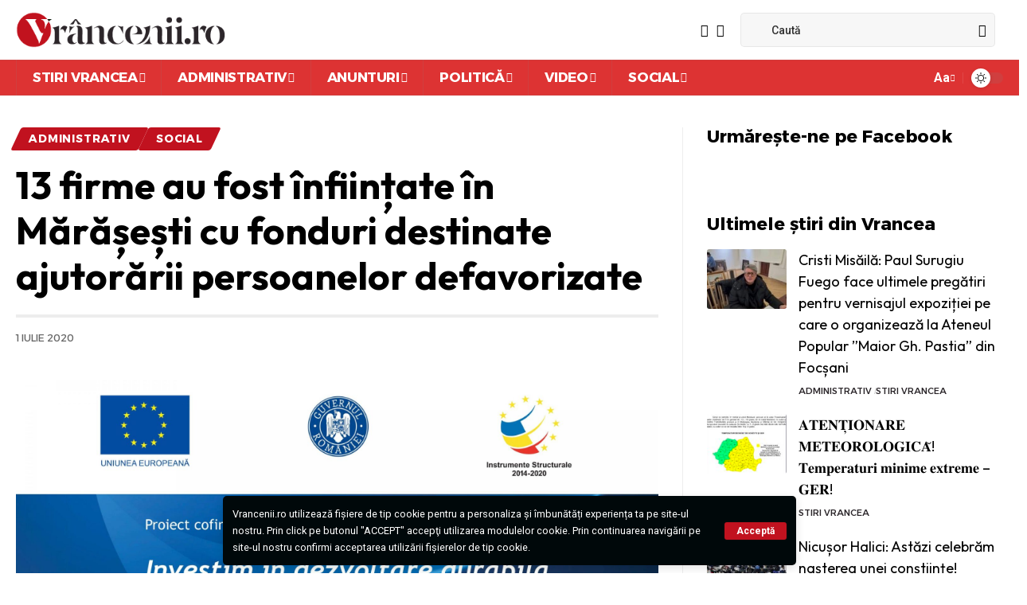

--- FILE ---
content_type: text/html; charset=UTF-8
request_url: https://www.vranceatravel.ro/social/13-firme-au-fost-infiintate-in-marasesti-cu-fonduri-destinate-ajutorarii-persoanelor-defavorizate/
body_size: 33807
content:
<!DOCTYPE html>
<html lang="ro-RO">
<head>
    <meta charset="UTF-8">
    <meta http-equiv="X-UA-Compatible" content="IE=edge">
    <meta name="viewport" content="width=device-width, initial-scale=1">
    <link rel="profile" href="https://gmpg.org/xfn/11">
	<title>13 firme au fost înființate în Mărășești cu fonduri destinate  ajutorării persoanelor defavorizate &#8211; Vrâncenii.ro | Stiri din Vrancea &amp; Focsani</title>
<meta name='robots' content='max-image-preview:large' />
	<style>img:is([sizes="auto" i], [sizes^="auto," i]) { contain-intrinsic-size: 3000px 1500px }</style>
	
<!-- Open Graph Meta Tags generated by Blog2Social 873 - https://www.blog2social.com -->
<meta property="og:title" content="13 firme au fost înființate în Mărășești cu fonduri destinate ajutorării persoanelor defavorizate"/>
<meta property="og:description" content="Primăria orașului Mărășești implementează un proiect cu fonduri europene adresat persoanelor defavorizate din oraș, prin care se urmărește îmbunătă"/>
<meta property="og:url" content="/social/13-firme-au-fost-infiintate-in-marasesti-cu-fonduri-destinate-ajutorarii-persoanelor-defavorizate/"/>
<meta property="og:image" content="https://vranceatravel.ro/wp-content/uploads/2020/07/Actiuni-strategice-Marasesti-scaled.jpg"/>
<meta property="og:image:width" content="1600" />
<meta property="og:image:height" content="1072" />
<meta property="og:image:type" content="image/jpeg" />
<meta property="og:type" content="article"/>
<meta property="og:article:published_time" content="2020-07-01 23:25:36"/>
<meta property="og:article:modified_time" content="2020-07-01 23:25:36"/>
<meta property="og:article:tag" content="bani"/>
<meta property="og:article:tag" content="fonduri"/>
<meta property="og:article:tag" content="fonduri europene"/>
<meta property="og:article:tag" content="marasesti"/>
<meta property="og:article:tag" content="persoane defavorizate"/>
<!-- Open Graph Meta Tags generated by Blog2Social 873 - https://www.blog2social.com -->

<!-- Twitter Card generated by Blog2Social 873 - https://www.blog2social.com -->
<meta name="twitter:card" content="summary">
<meta name="twitter:title" content="13 firme au fost înființate în Mărășești cu fonduri destinate ajutorării persoanelor defavorizate"/>
<meta name="twitter:description" content="Primăria orașului Mărășești implementează un proiect cu fonduri europene adresat persoanelor defavorizate din oraș, prin care se urmărește îmbunătă"/>
<meta name="twitter:image" content="https://vranceatravel.ro/wp-content/uploads/2020/07/Actiuni-strategice-Marasesti-scaled.jpg"/>
<!-- Twitter Card generated by Blog2Social 873 - https://www.blog2social.com -->
<meta name="author" content="Vrancenii"/>
<link rel="preconnect" href="https://fonts.gstatic.com" crossorigin><link rel="preload" as="style" onload="this.onload=null;this.rel='stylesheet'" id="rb-preload-gfonts" href="https://fonts.googleapis.com/css?family=Roboto%3A400%2C500%2C700%2C900%2C100italic%2C300italic%2C400italic%2C500italic%2C700italic%2C900italic%7COutfit%3A600%2C700%2C400%7CAlexandria%3A700%2C400%2C500%2C900%2C600%7CSource+Sans+3%3A%2C500%2C700&amp;display=swap" crossorigin><noscript><link rel="stylesheet" href="https://fonts.googleapis.com/css?family=Roboto%3A400%2C500%2C700%2C900%2C100italic%2C300italic%2C400italic%2C500italic%2C700italic%2C900italic%7COutfit%3A600%2C700%2C400%7CAlexandria%3A700%2C400%2C500%2C900%2C600%7CSource+Sans+3%3A%2C500%2C700&amp;display=swap"></noscript><link rel='dns-prefetch' href='//vrancenii.ro' />
<link rel='dns-prefetch' href='//www.googletagmanager.com' />
<link href='https://fonts.gstatic.com' crossorigin rel='preconnect' />
<link rel="alternate" type="application/rss+xml" title="Vrâncenii.ro | Stiri din Vrancea &amp; Focsani &raquo; Flux" href="https://vrancenii.ro/feed/" />
<link rel="alternate" type="application/rss+xml" title="Vrâncenii.ro | Stiri din Vrancea &amp; Focsani &raquo; Flux comentarii" href="https://vrancenii.ro/comments/feed/" />
<script type="application/ld+json">{"@context":"https://schema.org","@type":"Organization","legalName":"Vr\u00e2ncenii.ro | Stiri din Vrancea &amp; Focsani","url":"https://vrancenii.ro/","sameAs":["https://www.facebook.com/vrancenii","https://www.youtube.com/channel/UC9sj3JaVHmPJyys_ptAo02A"]}</script>
<style id='wp-emoji-styles-inline-css'>

	img.wp-smiley, img.emoji {
		display: inline !important;
		border: none !important;
		box-shadow: none !important;
		height: 1em !important;
		width: 1em !important;
		margin: 0 0.07em !important;
		vertical-align: -0.1em !important;
		background: none !important;
		padding: 0 !important;
	}
</style>
<link rel='stylesheet' id='wp-block-library-css' href='https://vrancenii.ro/wp-includes/css/dist/block-library/style.min.css?ver=6.7.4' media='all' />
<style id='classic-theme-styles-inline-css'>
/*! This file is auto-generated */
.wp-block-button__link{color:#fff;background-color:#32373c;border-radius:9999px;box-shadow:none;text-decoration:none;padding:calc(.667em + 2px) calc(1.333em + 2px);font-size:1.125em}.wp-block-file__button{background:#32373c;color:#fff;text-decoration:none}
</style>
<style id='global-styles-inline-css'>
:root{--wp--preset--aspect-ratio--square: 1;--wp--preset--aspect-ratio--4-3: 4/3;--wp--preset--aspect-ratio--3-4: 3/4;--wp--preset--aspect-ratio--3-2: 3/2;--wp--preset--aspect-ratio--2-3: 2/3;--wp--preset--aspect-ratio--16-9: 16/9;--wp--preset--aspect-ratio--9-16: 9/16;--wp--preset--color--black: #000000;--wp--preset--color--cyan-bluish-gray: #abb8c3;--wp--preset--color--white: #ffffff;--wp--preset--color--pale-pink: #f78da7;--wp--preset--color--vivid-red: #cf2e2e;--wp--preset--color--luminous-vivid-orange: #ff6900;--wp--preset--color--luminous-vivid-amber: #fcb900;--wp--preset--color--light-green-cyan: #7bdcb5;--wp--preset--color--vivid-green-cyan: #00d084;--wp--preset--color--pale-cyan-blue: #8ed1fc;--wp--preset--color--vivid-cyan-blue: #0693e3;--wp--preset--color--vivid-purple: #9b51e0;--wp--preset--gradient--vivid-cyan-blue-to-vivid-purple: linear-gradient(135deg,rgba(6,147,227,1) 0%,rgb(155,81,224) 100%);--wp--preset--gradient--light-green-cyan-to-vivid-green-cyan: linear-gradient(135deg,rgb(122,220,180) 0%,rgb(0,208,130) 100%);--wp--preset--gradient--luminous-vivid-amber-to-luminous-vivid-orange: linear-gradient(135deg,rgba(252,185,0,1) 0%,rgba(255,105,0,1) 100%);--wp--preset--gradient--luminous-vivid-orange-to-vivid-red: linear-gradient(135deg,rgba(255,105,0,1) 0%,rgb(207,46,46) 100%);--wp--preset--gradient--very-light-gray-to-cyan-bluish-gray: linear-gradient(135deg,rgb(238,238,238) 0%,rgb(169,184,195) 100%);--wp--preset--gradient--cool-to-warm-spectrum: linear-gradient(135deg,rgb(74,234,220) 0%,rgb(151,120,209) 20%,rgb(207,42,186) 40%,rgb(238,44,130) 60%,rgb(251,105,98) 80%,rgb(254,248,76) 100%);--wp--preset--gradient--blush-light-purple: linear-gradient(135deg,rgb(255,206,236) 0%,rgb(152,150,240) 100%);--wp--preset--gradient--blush-bordeaux: linear-gradient(135deg,rgb(254,205,165) 0%,rgb(254,45,45) 50%,rgb(107,0,62) 100%);--wp--preset--gradient--luminous-dusk: linear-gradient(135deg,rgb(255,203,112) 0%,rgb(199,81,192) 50%,rgb(65,88,208) 100%);--wp--preset--gradient--pale-ocean: linear-gradient(135deg,rgb(255,245,203) 0%,rgb(182,227,212) 50%,rgb(51,167,181) 100%);--wp--preset--gradient--electric-grass: linear-gradient(135deg,rgb(202,248,128) 0%,rgb(113,206,126) 100%);--wp--preset--gradient--midnight: linear-gradient(135deg,rgb(2,3,129) 0%,rgb(40,116,252) 100%);--wp--preset--font-size--small: 13px;--wp--preset--font-size--medium: 20px;--wp--preset--font-size--large: 36px;--wp--preset--font-size--x-large: 42px;--wp--preset--spacing--20: 0.44rem;--wp--preset--spacing--30: 0.67rem;--wp--preset--spacing--40: 1rem;--wp--preset--spacing--50: 1.5rem;--wp--preset--spacing--60: 2.25rem;--wp--preset--spacing--70: 3.38rem;--wp--preset--spacing--80: 5.06rem;--wp--preset--shadow--natural: 6px 6px 9px rgba(0, 0, 0, 0.2);--wp--preset--shadow--deep: 12px 12px 50px rgba(0, 0, 0, 0.4);--wp--preset--shadow--sharp: 6px 6px 0px rgba(0, 0, 0, 0.2);--wp--preset--shadow--outlined: 6px 6px 0px -3px rgba(255, 255, 255, 1), 6px 6px rgba(0, 0, 0, 1);--wp--preset--shadow--crisp: 6px 6px 0px rgba(0, 0, 0, 1);}:where(.is-layout-flex){gap: 0.5em;}:where(.is-layout-grid){gap: 0.5em;}body .is-layout-flex{display: flex;}.is-layout-flex{flex-wrap: wrap;align-items: center;}.is-layout-flex > :is(*, div){margin: 0;}body .is-layout-grid{display: grid;}.is-layout-grid > :is(*, div){margin: 0;}:where(.wp-block-columns.is-layout-flex){gap: 2em;}:where(.wp-block-columns.is-layout-grid){gap: 2em;}:where(.wp-block-post-template.is-layout-flex){gap: 1.25em;}:where(.wp-block-post-template.is-layout-grid){gap: 1.25em;}.has-black-color{color: var(--wp--preset--color--black) !important;}.has-cyan-bluish-gray-color{color: var(--wp--preset--color--cyan-bluish-gray) !important;}.has-white-color{color: var(--wp--preset--color--white) !important;}.has-pale-pink-color{color: var(--wp--preset--color--pale-pink) !important;}.has-vivid-red-color{color: var(--wp--preset--color--vivid-red) !important;}.has-luminous-vivid-orange-color{color: var(--wp--preset--color--luminous-vivid-orange) !important;}.has-luminous-vivid-amber-color{color: var(--wp--preset--color--luminous-vivid-amber) !important;}.has-light-green-cyan-color{color: var(--wp--preset--color--light-green-cyan) !important;}.has-vivid-green-cyan-color{color: var(--wp--preset--color--vivid-green-cyan) !important;}.has-pale-cyan-blue-color{color: var(--wp--preset--color--pale-cyan-blue) !important;}.has-vivid-cyan-blue-color{color: var(--wp--preset--color--vivid-cyan-blue) !important;}.has-vivid-purple-color{color: var(--wp--preset--color--vivid-purple) !important;}.has-black-background-color{background-color: var(--wp--preset--color--black) !important;}.has-cyan-bluish-gray-background-color{background-color: var(--wp--preset--color--cyan-bluish-gray) !important;}.has-white-background-color{background-color: var(--wp--preset--color--white) !important;}.has-pale-pink-background-color{background-color: var(--wp--preset--color--pale-pink) !important;}.has-vivid-red-background-color{background-color: var(--wp--preset--color--vivid-red) !important;}.has-luminous-vivid-orange-background-color{background-color: var(--wp--preset--color--luminous-vivid-orange) !important;}.has-luminous-vivid-amber-background-color{background-color: var(--wp--preset--color--luminous-vivid-amber) !important;}.has-light-green-cyan-background-color{background-color: var(--wp--preset--color--light-green-cyan) !important;}.has-vivid-green-cyan-background-color{background-color: var(--wp--preset--color--vivid-green-cyan) !important;}.has-pale-cyan-blue-background-color{background-color: var(--wp--preset--color--pale-cyan-blue) !important;}.has-vivid-cyan-blue-background-color{background-color: var(--wp--preset--color--vivid-cyan-blue) !important;}.has-vivid-purple-background-color{background-color: var(--wp--preset--color--vivid-purple) !important;}.has-black-border-color{border-color: var(--wp--preset--color--black) !important;}.has-cyan-bluish-gray-border-color{border-color: var(--wp--preset--color--cyan-bluish-gray) !important;}.has-white-border-color{border-color: var(--wp--preset--color--white) !important;}.has-pale-pink-border-color{border-color: var(--wp--preset--color--pale-pink) !important;}.has-vivid-red-border-color{border-color: var(--wp--preset--color--vivid-red) !important;}.has-luminous-vivid-orange-border-color{border-color: var(--wp--preset--color--luminous-vivid-orange) !important;}.has-luminous-vivid-amber-border-color{border-color: var(--wp--preset--color--luminous-vivid-amber) !important;}.has-light-green-cyan-border-color{border-color: var(--wp--preset--color--light-green-cyan) !important;}.has-vivid-green-cyan-border-color{border-color: var(--wp--preset--color--vivid-green-cyan) !important;}.has-pale-cyan-blue-border-color{border-color: var(--wp--preset--color--pale-cyan-blue) !important;}.has-vivid-cyan-blue-border-color{border-color: var(--wp--preset--color--vivid-cyan-blue) !important;}.has-vivid-purple-border-color{border-color: var(--wp--preset--color--vivid-purple) !important;}.has-vivid-cyan-blue-to-vivid-purple-gradient-background{background: var(--wp--preset--gradient--vivid-cyan-blue-to-vivid-purple) !important;}.has-light-green-cyan-to-vivid-green-cyan-gradient-background{background: var(--wp--preset--gradient--light-green-cyan-to-vivid-green-cyan) !important;}.has-luminous-vivid-amber-to-luminous-vivid-orange-gradient-background{background: var(--wp--preset--gradient--luminous-vivid-amber-to-luminous-vivid-orange) !important;}.has-luminous-vivid-orange-to-vivid-red-gradient-background{background: var(--wp--preset--gradient--luminous-vivid-orange-to-vivid-red) !important;}.has-very-light-gray-to-cyan-bluish-gray-gradient-background{background: var(--wp--preset--gradient--very-light-gray-to-cyan-bluish-gray) !important;}.has-cool-to-warm-spectrum-gradient-background{background: var(--wp--preset--gradient--cool-to-warm-spectrum) !important;}.has-blush-light-purple-gradient-background{background: var(--wp--preset--gradient--blush-light-purple) !important;}.has-blush-bordeaux-gradient-background{background: var(--wp--preset--gradient--blush-bordeaux) !important;}.has-luminous-dusk-gradient-background{background: var(--wp--preset--gradient--luminous-dusk) !important;}.has-pale-ocean-gradient-background{background: var(--wp--preset--gradient--pale-ocean) !important;}.has-electric-grass-gradient-background{background: var(--wp--preset--gradient--electric-grass) !important;}.has-midnight-gradient-background{background: var(--wp--preset--gradient--midnight) !important;}.has-small-font-size{font-size: var(--wp--preset--font-size--small) !important;}.has-medium-font-size{font-size: var(--wp--preset--font-size--medium) !important;}.has-large-font-size{font-size: var(--wp--preset--font-size--large) !important;}.has-x-large-font-size{font-size: var(--wp--preset--font-size--x-large) !important;}
:where(.wp-block-post-template.is-layout-flex){gap: 1.25em;}:where(.wp-block-post-template.is-layout-grid){gap: 1.25em;}
:where(.wp-block-columns.is-layout-flex){gap: 2em;}:where(.wp-block-columns.is-layout-grid){gap: 2em;}
:root :where(.wp-block-pullquote){font-size: 1.5em;line-height: 1.6;}
</style>
<link rel='stylesheet' id='foxiz-elements-css' href='https://vrancenii.ro/wp-content/plugins/foxiz-core/lib/foxiz-elements/public/style.css?ver=2.0' media='all' />
<link rel='stylesheet' id='wp_automatic_gallery_style-css' href='https://vrancenii.ro/wp-content/plugins/wp-automatic/css/wp-automatic.css?ver=1.0.0' media='all' />

<link rel='stylesheet' id='foxiz-main-css' href='https://vrancenii.ro/wp-content/themes/foxiz/assets/css/main.css?ver=2.1.5' media='all' />
<link rel='stylesheet' id='foxiz-print-css' href='https://vrancenii.ro/wp-content/themes/foxiz/assets/css/print.css?ver=2.1.5' media='all' />
<link rel='stylesheet' id='foxiz-style-css' href='https://vrancenii.ro/wp-content/themes/foxiz/style.css?ver=2.1.5' media='all' />
<style id='foxiz-style-inline-css'>
:root {--body-family:Roboto;--body-fweight:400;--body-fcolor:#000000;--h1-family:Outfit;--h1-fweight:600;--h1-fsize:40px;--h2-family:Outfit;--h2-fweight:700;--h2-fsize:36px;--h3-family:Outfit;--h3-fweight:700;--h3-fsize:26px;--h4-family:Outfit;--h4-fweight:700;--h4-fsize:22px;--h5-family:Outfit;--h5-fweight:400;--h5-fsize:18px;--h6-family:Outfit;--h6-fweight:400;--h6-fsize:16px;--cat-family:Alexandria;--cat-fweight:700;--cat-transform:uppercase;--cat-fsize:12px;--meta-family:Alexandria;--meta-fweight:400;--meta-transform:uppercase;--meta-fsize:11px;--meta-b-family:Alexandria;--meta-b-fweight:500;--meta-b-transform:uppercase;--meta-b-fcolor:#2c272b;--input-family:Source Sans 3;--input-fweight:500;--btn-family:Source Sans 3;--btn-fweight:700;--btn-transform:none;--menu-family:Alexandria;--menu-fweight:700;--menu-transform:uppercase;--submenu-family:Alexandria;--submenu-fweight:600;--dwidgets-family:Alexandria;--dwidgets-fweight:700;--dwidgets-fsize:14px;--headline-family:Outfit;--headline-fweight:700;--headline-fsize:52px;--tagline-family:Alexandria;--tagline-fweight:500;--tagline-fsize:17px;--heading-family:Alexandria;--heading-fweight:700;--heading-transform:none;--subheading-family:Source Sans 3;--subheading-fweight:700;--quote-family:Alexandria;--quote-fweight:900;--excerpt-family:Source Sans 3;--excerpt-fsize : 15px;--headline-s-fsize : 48px;--tagline-s-fsize : 17px;}@media (max-width: 1024px) {body {--h1-fsize : 28px;--excerpt-fsize : 14px;--headline-fsize : 38px;--headline-s-fsize : 38px;--tagline-fsize : 14px;--tagline-s-fsize : 14px;}}@media (max-width: 767px) {body {--h1-fsize : 25px;--h2-fsize : 22px;--h3-fsize : 15px;--h4-fsize : 13px;--excerpt-fsize : 14px;--headline-fsize : 32px;--headline-s-fsize : 32px;--tagline-fsize : 14px;--tagline-s-fsize : 14px;}}:root {--g-color :#c1121f;--g-color-90 :#c1121fe6;--dark-accent :#00080a;--dark-accent-90 :#00080ae6;--dark-accent-0 :#00080a00;--review-color :#e5b20b;--hyperlink-color :#c1121f;--indicator-bg-to :#c1121f;}[data-theme="dark"], .light-scheme {--solid-white :#00080a;--dark-accent :#000e23;--dark-accent-90 :#000e23e6;--dark-accent-0 :#000e2300;}.is-hd-4 {--nav-bg: #dd3333;--nav-bg-from: #dd3333;--nav-bg-to: #dd3333;--subnav-bg: #d1d1d1;--subnav-bg-from: #d1d1d1;--subnav-bg-to: #ffffff;--nav-color :#ffffff;--nav-color-10 :#ffffff1a;--nav-color-h :#000000;--subnav-color-h :#dd3333;--nav-height :45px;--hd4-logo-height :45px;}[data-theme="dark"].is-hd-4 {--nav-bg: #191c20;--nav-bg-from: #191c20;--nav-bg-to: #191c20;--subnav-bg: #000000;--subnav-bg-from: #000000;--subnav-bg-to: #000000;--nav-color-h :#dd3333;--nav-color-h-accent :#dd3333;}:root {--mbnav-bg: #e2e2e2;--mbnav-bg-from: #e2e2e2;--mbnav-bg-to: #e2e2e2;--submbnav-bg: #eaeaea;--submbnav-bg-from: #eaeaea;--submbnav-bg-to: #ffffff;}[data-theme="dark"] {--mbnav-bg: #000000;--mbnav-bg-from: #000000;--mbnav-bg-to: #000000;--submbnav-bg: #dd3333;--submbnav-bg-from: #dd3333;--submbnav-bg-to: #dd3333;}.p-category {--cat-highlight : #c1121f;--cat-highlight-90 : #c1121fe6;}[data-theme="dark"] .p-category, .light-scheme .p-category {--cat-highlight : #c1121f;--cat-highlight-90 : #c1121fe6;}:root {--max-width-wo-sb : 860px;--hyperlink-color :#c1121f;--hyperlink-line-color :#000000;--mbnav-height :62px;--alignwide-w : 1000px;}[data-theme="dark"], .light-scheme {--hyperlink-color :#c1121f;--hyperlink-line-color :#ffffff;}.breadcrumb-inner, .woocommerce-breadcrumb { font-family:Alexandria;font-weight:400;text-transform:uppercase;}.p-readmore { font-family:Alexandria;font-weight:700;}.mobile-menu > li > a  { font-family:Alexandria;font-weight:700;}.mobile-menu .sub-menu a { font-family:Alexandria;font-weight:600;}.mobile-qview a { font-family:Alexandria;font-weight:700;}.search-header:before { background-repeat : no-repeat;background-size : cover;background-image : url(https://vrancenii.ro/wp-content/uploads/2021/08/j31.jpg);background-attachment : scroll;background-position : center center;}[data-theme="dark"] .search-header:before { background-repeat : no-repeat;background-size : cover;background-image : url(https://foxiz.themeruby.com/subscription/wp-content/uploads/sites/8/2022/03/search-bgd.jpg);background-attachment : scroll;background-position : center center;}.footer-has-bg { background-color : #303030;}[data-theme="dark"] .footer-has-bg { background-color : #16181c;}#amp-mobile-version-switcher { display: none; }.search-icon-svg { background-image: url(https://vrancenii.ro/wp-content/uploads/2022/03/s20.jpg); background-size: cover; background-color: transparent; }.search-icon-svg { font-size: 18px;}.notification-icon-svg { background-image: url(https://vrancenii.ro/wp-content/uploads/2022/03/s30-1.jpg); background-size: cover; background-color: transparent; }
</style>
<script src="https://vrancenii.ro/wp-includes/js/jquery/jquery.min.js?ver=3.7.1" id="jquery-core-js"></script>
<script src="https://vrancenii.ro/wp-includes/js/jquery/jquery-migrate.min.js?ver=3.4.1" id="jquery-migrate-js"></script>
<script src="https://vrancenii.ro/wp-content/plugins/wp-automatic/js/main-front.js?ver=6.7.4" id="wp_automatic_gallery-js"></script>

<!-- Google tag (gtag.js) snippet added by Site Kit -->
<!-- Google Analytics snippet added by Site Kit -->
<script src="https://www.googletagmanager.com/gtag/js?id=GT-MR293XMJ" id="google_gtagjs-js" async></script>
<script id="google_gtagjs-js-after">
window.dataLayer = window.dataLayer || [];function gtag(){dataLayer.push(arguments);}
gtag("set","linker",{"domains":["vrancenii.ro"]});
gtag("js", new Date());
gtag("set", "developer_id.dZTNiMT", true);
gtag("config", "GT-MR293XMJ");
 window._googlesitekit = window._googlesitekit || {}; window._googlesitekit.throttledEvents = []; window._googlesitekit.gtagEvent = (name, data) => { var key = JSON.stringify( { name, data } ); if ( !! window._googlesitekit.throttledEvents[ key ] ) { return; } window._googlesitekit.throttledEvents[ key ] = true; setTimeout( () => { delete window._googlesitekit.throttledEvents[ key ]; }, 5 ); gtag( "event", name, { ...data, event_source: "site-kit" } ); };
</script>
<script src="https://vrancenii.ro/wp-content/themes/foxiz/assets/js/highlight-share.js?ver=1" id="highlight-share-js"></script>
<link rel="preload" href="https://vrancenii.ro/wp-content/themes/foxiz/assets/fonts/icons.woff2" as="font" type="font/woff2" crossorigin="anonymous"> <link rel="https://api.w.org/" href="https://vrancenii.ro/wp-json/" /><link rel="alternate" title="JSON" type="application/json" href="https://vrancenii.ro/wp-json/wp/v2/posts/60719" /><link rel="EditURI" type="application/rsd+xml" title="RSD" href="https://vrancenii.ro/xmlrpc.php?rsd" />
<meta name="generator" content="WordPress 6.7.4" />
<link rel='shortlink' href='https://vrancenii.ro/?p=60719' />
<link rel="alternate" title="oEmbed (JSON)" type="application/json+oembed" href="https://vrancenii.ro/wp-json/oembed/1.0/embed?url=https%3A%2F%2Fvrancenii.ro%2Fstiri-vrancea-social%2F13-firme-au-fost-infiintate-in-marasesti-cu-fonduri-destinate-ajutorarii-persoanelor-defavorizate%2F" />
<link rel="alternate" title="oEmbed (XML)" type="text/xml+oembed" href="https://vrancenii.ro/wp-json/oembed/1.0/embed?url=https%3A%2F%2Fvrancenii.ro%2Fstiri-vrancea-social%2F13-firme-au-fost-infiintate-in-marasesti-cu-fonduri-destinate-ajutorarii-persoanelor-defavorizate%2F&#038;format=xml" />
<link rel="shortcut icon" href="https://vrancenii.ro/wp-content/uploads/2024/01/stiri-vrancenii-favicon.png" type="image/x-icon" /><!-- Favicon --><meta name="generator" content="Site Kit by Google 1.170.0" /><meta name="generator" content="Elementor 3.31.5; features: e_font_icon_svg, additional_custom_breakpoints, e_element_cache; settings: css_print_method-external, google_font-enabled, font_display-swap">
<script type="application/ld+json">{"@context":"https://schema.org","@type":"WebSite","@id":"https://vrancenii.ro/#website","url":"https://vrancenii.ro/","name":"Vr\u00e2ncenii.ro | Stiri din Vrancea &amp; Focsani","potentialAction":{"@type":"SearchAction","target":"https://vrancenii.ro/?s={search_term_string}","query-input":"required name=search_term_string"}}</script>
			<style>
				.e-con.e-parent:nth-of-type(n+4):not(.e-lazyloaded):not(.e-no-lazyload),
				.e-con.e-parent:nth-of-type(n+4):not(.e-lazyloaded):not(.e-no-lazyload) * {
					background-image: none !important;
				}
				@media screen and (max-height: 1024px) {
					.e-con.e-parent:nth-of-type(n+3):not(.e-lazyloaded):not(.e-no-lazyload),
					.e-con.e-parent:nth-of-type(n+3):not(.e-lazyloaded):not(.e-no-lazyload) * {
						background-image: none !important;
					}
				}
				@media screen and (max-height: 640px) {
					.e-con.e-parent:nth-of-type(n+2):not(.e-lazyloaded):not(.e-no-lazyload),
					.e-con.e-parent:nth-of-type(n+2):not(.e-lazyloaded):not(.e-no-lazyload) * {
						background-image: none !important;
					}
				}
			</style>
						<meta property="og:title" content="13 firme au fost înființate în Mărășești cu fonduri destinate  ajutorării persoanelor defavorizate"/>
			<meta property="og:url" content="https://vrancenii.ro/stiri-vrancea-social/13-firme-au-fost-infiintate-in-marasesti-cu-fonduri-destinate-ajutorarii-persoanelor-defavorizate/"/>
			<meta property="og:site_name" content="Vrâncenii.ro | Stiri din Vrancea &amp; Focsani"/>
							<meta property="og:image" content="https://vrancenii.ro/wp-content/uploads/2020/07/Actiuni-strategice-Marasesti-scaled.jpg"/>
							<meta property="og:type" content="article"/>
				<meta property="article:published_time" content="2020-07-01T23:25:36+02:00"/>
				<meta property="article:modified_time" content="2020-07-01T23:25:36+02:00"/>
				<meta name="author" content="Vrancenii"/>
				<meta name="twitter:card" content="summary_large_image"/>
				<meta name="twitter:creator" content="@Vrâncenii.ro | Stiri din Vrancea &amp; Focsani"/>
				<meta name="twitter:label1" content="Written by"/>
				<meta name="twitter:data1" content="Vrancenii"/>
				</head>
<body class="post-template-default single single-post postid-60719 single-format-standard wp-embed-responsive personalized-all elementor-default elementor-kit-87481 menu-ani-1 hover-ani-1 btn-ani-1 is-rm-1 is-hd-4 is-standard-8 is-mstick yes-tstick is-backtop none-m-backtop is-mstick" data-theme="default">
<div class="site-outer">
	        <div id="site-header" class="header-wrap rb-section header-4 header-wrapper">
			<aside id="rb-privacy" class="privacy-bar privacy-bottom"><div class="privacy-inner"><div class="privacy-content">Vrancenii.ro utilizează fişiere de tip cookie pentru a personaliza și îmbunătăți experiența ta pe site-ul nostru. Prin click pe butonul "ACCEPT" accepţi utilizarea modulelor cookie. Prin continuarea navigării pe site-ul nostru confirmi acceptarea utilizării fişierelor de tip cookie.</div><div class="privacy-dismiss"><a id="privacy-trigger" href="#" class="privacy-dismiss-btn is-btn"><span>Acceptă</span></a></div></div></aside>            <div class="logo-sec">
                <div class="logo-sec-inner rb-container edge-padding">
                    <div class="logo-sec-left">		<div class="logo-wrap is-image-logo site-branding">
			<a href="https://vrancenii.ro/" class="logo" title="Vrâncenii.ro | Stiri din Vrancea &amp; Focsani">
				<img class="logo-default" data-mode="default" height="60" width="350" src="https://vrancenii.ro/wp-content/uploads/2024/01/logo_vrancenii_logo_normal.png" srcset="https://vrancenii.ro/wp-content/uploads/2024/01/logo_vrancenii_logo_normal.png 1x,https://vrancenii.ro/wp-content/uploads/2024/01/logo_vrancenii_logo_retina.png 2x" alt="Vrâncenii.ro | Stiri din Vrancea &amp; Focsani" decoding="async" loading="eager"><img class="logo-dark" data-mode="dark" height="61" width="350" src="https://vrancenii.ro/wp-content/uploads/2024/01/logo_vrancenii_logo_white.png" srcset="https://vrancenii.ro/wp-content/uploads/2024/01/logo_vrancenii_logo_white.png 1x,https://vrancenii.ro/wp-content/uploads/2024/01/logo_vrancenii_logo_retina_white.png 2x" alt="Vrâncenii.ro | Stiri din Vrancea &amp; Focsani" decoding="async" loading="eager">			</a>
		</div>
		</div>
                    <div class="logo-sec-right">
									<div class="header-social-list wnav-holder"><a class="social-link-facebook" aria-label="Facebook" data-title="Facebook" href="https://www.facebook.com/vrancenii" target="_blank" rel="noopener"><i class="rbi rbi-facebook" aria-hidden="true"></i></a><a class="social-link-youtube" aria-label="YouTube" data-title="YouTube" href="https://www.youtube.com/channel/UC9sj3JaVHmPJyys_ptAo02A" target="_blank" rel="noopener"><i class="rbi rbi-youtube" aria-hidden="true"></i></a></div>
				<div class="header-search-form is-form-layout">
					<form method="get" action="https://vrancenii.ro/" class="rb-search-form live-search-form"  data-search="post" data-limit="0" data-follow="0">
			<div class="search-form-inner">
									<span class="search-icon"><span class="search-icon-svg"></span></span>
								<span class="search-text"><input type="text" class="field" placeholder="Caută" value="" name="s"/></span>
				<span class="rb-search-submit"><input type="submit" value="Caută"/><i class="rbi rbi-cright" aria-hidden="true"></i></span>
									<span class="live-search-animation rb-loader"></span>
							</div>
			<div class="live-search-response"></div>		</form>
			</div>
		</div>
                </div>
            </div>
            <div id="navbar-outer" class="navbar-outer">
                <div id="sticky-holder" class="sticky-holder">
                    <div class="navbar-wrap">
                        <div class="rb-container edge-padding">
                            <div class="navbar-inner">
                                <div class="navbar-left">
											<nav id="site-navigation" class="main-menu-wrap" aria-label="main menu"><ul id="menu-main" class="main-menu rb-menu large-menu" itemscope itemtype="https://www.schema.org/SiteNavigationElement"><li id="menu-item-87582" class="menu-item menu-item-type-taxonomy menu-item-object-category menu-item-87582 menu-item-has-children menu-has-child-mega is-child-wide"><a href="https://vrancenii.ro/stiri-vrancea-focsani/"><span>Stiri Vrancea</span></a><div class="mega-dropdown is-mega-category" ><div class="rb-container edge-padding"><div class="mega-dropdown-inner"><div class="mega-header mega-header-fw"><span class="h4">Stiri Vrancea</span><a class="mega-link is-meta" href="https://vrancenii.ro/stiri-vrancea-focsani/"><span>Arată mai mult</span><i class="rbi rbi-cright" aria-hidden="true"></i></a></div><div id="mega-listing-87582" class="block-wrap block-small block-grid block-grid-small-1 rb-columns rb-col-5 is-gap-10 meta-s-default"><div class="block-inner">		<div class="p-wrap p-grid p-grid-small-1" data-pid="119872">
				<div class="feat-holder overlay-text">
						<div class="p-featured">
					<a class="p-flink" href="https://vrancenii.ro/stiri-vrancea-focsani/cristi-misaila-paul-surugiu-fuego-face-ultimele-pregatiri-pentru-vernisajul-expozitiei-pe-care-o-organizeaza-la-ateneul-popular-maior-gh-pastia-din-focsani/" title="Cristi Misăilă: Paul Surugiu Fuego face ultimele pregătiri pentru vernisajul expoziției pe care o organizează la Ateneul Popular ”Maior Gh. Pastia” din Focșani">
			<img loading="lazy" width="330" height="220" src="https://vrancenii.ro/wp-content/uploads/2026/01/1768600809_Cristi-Misaila-INFORMARE-330x220.jpg" class="featured-img wp-post-image" alt="" loading="lazy" decoding="async" />		</a>
				</div>
				</div>
				<div class="p-content">
			<span class="entry-title h4">		<a class="p-url" href="https://vrancenii.ro/stiri-vrancea-focsani/cristi-misaila-paul-surugiu-fuego-face-ultimele-pregatiri-pentru-vernisajul-expozitiei-pe-care-o-organizeaza-la-ateneul-popular-maior-gh-pastia-din-focsani/" rel="bookmark">Cristi Misăilă: Paul Surugiu Fuego face ultimele pregătiri pentru vernisajul expoziției pe care o organizează la Ateneul Popular ”Maior Gh. Pastia” din Focșani</a></span>			<div class="p-meta">
				<div class="meta-inner is-meta">
					<span class="meta-el meta-date">
				<time class="date published" datetime="2026-01-18T00:28:34+02:00">18 ianuarie 2026</time>
		</span>				</div>
							</div>
				</div>
				</div>
			<div class="p-wrap p-grid p-grid-small-1" data-pid="119879">
				<div class="feat-holder overlay-text">
						<div class="p-featured">
					<a class="p-flink" href="https://vrancenii.ro/stiri-vrancea-focsani/atentionare-meteorologica-2/" title="𝐀𝐓𝐄𝐍𝐓̦𝐈𝐎𝐍𝐀𝐑𝐄 𝐌𝐄𝐓𝐄𝐎𝐑𝐎𝐋𝐎𝐆𝐈𝐂𝐀̆! 𝐓𝐞𝐦𝐩𝐞𝐫𝐚𝐭𝐮𝐫𝐢 𝐦𝐢𝐧𝐢𝐦𝐞 𝐞𝐱𝐭𝐫𝐞𝐦𝐞 &#8211; 𝐆𝐄𝐑!">
			<img loading="lazy" width="330" height="220" src="https://vrancenii.ro/wp-content/uploads/2026/01/615572201_897288789652304_9191174657876594121_n-330x220.jpg" class="featured-img wp-post-image" alt="" loading="lazy" decoding="async" />		</a>
				</div>
				</div>
				<div class="p-content">
			<span class="entry-title h4">		<a class="p-url" href="https://vrancenii.ro/stiri-vrancea-focsani/atentionare-meteorologica-2/" rel="bookmark">𝐀𝐓𝐄𝐍𝐓̦𝐈𝐎𝐍𝐀𝐑𝐄 𝐌𝐄𝐓𝐄𝐎𝐑𝐎𝐋𝐎𝐆𝐈𝐂𝐀̆! 𝐓𝐞𝐦𝐩𝐞𝐫𝐚𝐭𝐮𝐫𝐢 𝐦𝐢𝐧𝐢𝐦𝐞 𝐞𝐱𝐭𝐫𝐞𝐦𝐞 &#8211; 𝐆𝐄𝐑!</a></span>			<div class="p-meta">
				<div class="meta-inner is-meta">
					<span class="meta-el meta-date">
				<time class="date published" datetime="2026-01-17T17:24:54+02:00">17 ianuarie 2026</time>
		</span>				</div>
							</div>
				</div>
				</div>
			<div class="p-wrap p-grid p-grid-small-1" data-pid="119865">
				<div class="feat-holder overlay-text">
						<div class="p-featured">
					<a class="p-flink" href="https://vrancenii.ro/stiri-vrancea-focsani/astazi-celebram-nasterea-unei-constiinte/" title="Nicușor Halici: Astăzi celebrăm nașterea unei conștiințe!">
			<img loading="lazy" width="330" height="220" src="https://vrancenii.ro/wp-content/uploads/2026/01/615820176_870289785813946_1446246197418385222_n-330x220.jpg" class="featured-img wp-post-image" alt="" loading="lazy" decoding="async" />		</a>
				</div>
				</div>
				<div class="p-content">
			<span class="entry-title h4">		<a class="p-url" href="https://vrancenii.ro/stiri-vrancea-focsani/astazi-celebram-nasterea-unei-constiinte/" rel="bookmark">Nicușor Halici: Astăzi celebrăm nașterea unei conștiințe!</a></span>			<div class="p-meta">
				<div class="meta-inner is-meta">
					<span class="meta-el meta-date">
				<time class="date published" datetime="2026-01-16T21:33:44+02:00">16 ianuarie 2026</time>
		</span>				</div>
							</div>
				</div>
				</div>
			<div class="p-wrap p-grid p-grid-small-1" data-pid="119836">
				<div class="feat-holder overlay-text">
						<div class="p-featured">
					<a class="p-flink" href="https://vrancenii.ro/stiri-vrancea-focsani/primaria-fitionesti-programul-de-colectare-atat-a-gunoiului-menajer-cat-si-cel-selectiv/" title="Primăria Fitionești: programul de colectare atât a gunoiului menajer cât și cel selectiv">
			<img loading="lazy" width="330" height="220" src="https://vrancenii.ro/wp-content/uploads/2026/01/1768556282_Primaria-Fitionesti-INFORMARE-330x220.jpg" class="featured-img wp-post-image" alt="" loading="lazy" decoding="async" />		</a>
				</div>
				</div>
				<div class="p-content">
			<span class="entry-title h4">		<a class="p-url" href="https://vrancenii.ro/stiri-vrancea-focsani/primaria-fitionesti-programul-de-colectare-atat-a-gunoiului-menajer-cat-si-cel-selectiv/" rel="bookmark">Primăria Fitionești: programul de colectare atât a gunoiului menajer cât și cel selectiv</a></span>			<div class="p-meta">
				<div class="meta-inner is-meta">
					<span class="meta-el meta-date">
				<time class="date published" datetime="2026-01-16T19:16:44+02:00">16 ianuarie 2026</time>
		</span>				</div>
							</div>
				</div>
				</div>
			<div class="p-wrap p-grid p-grid-small-1" data-pid="119834">
				<div class="feat-holder overlay-text">
						<div class="p-featured">
					<a class="p-flink" href="https://vrancenii.ro/stiri-vrancea-focsani/primaria-gugesti-informare-12/" title="Primăria Gugești: INFORMARE">
			<img loading="lazy" width="330" height="220" src="https://vrancenii.ro/wp-content/uploads/2026/01/1768555329_Primaria-Gugesti-INFORMARE-330x220.jpg" class="featured-img wp-post-image" alt="" loading="lazy" decoding="async" />		</a>
				</div>
				</div>
				<div class="p-content">
			<span class="entry-title h4">		<a class="p-url" href="https://vrancenii.ro/stiri-vrancea-focsani/primaria-gugesti-informare-12/" rel="bookmark">Primăria Gugești: INFORMARE</a></span>			<div class="p-meta">
				<div class="meta-inner is-meta">
					<span class="meta-el meta-date">
				<time class="date published" datetime="2026-01-16T19:16:30+02:00">16 ianuarie 2026</time>
		</span>				</div>
							</div>
				</div>
				</div>
	</div></div></div></div></div></li>
<li id="menu-item-87578" class="menu-item menu-item-type-taxonomy menu-item-object-category current-post-ancestor current-menu-parent current-post-parent menu-item-87578 menu-item-has-children menu-has-child-mega is-child-wide"><a href="https://vrancenii.ro/stiri-vrancea-administrativ/"><span>Administrativ</span></a><div class="mega-dropdown is-mega-category" ><div class="rb-container edge-padding"><div class="mega-dropdown-inner"><div class="mega-header mega-header-fw"><span class="h4">Administrativ</span><a class="mega-link is-meta" href="https://vrancenii.ro/stiri-vrancea-administrativ/"><span>Arată mai mult</span><i class="rbi rbi-cright" aria-hidden="true"></i></a></div><div id="mega-listing-87578" class="block-wrap block-small block-grid block-grid-small-1 rb-columns rb-col-5 is-gap-10 meta-s-default"><div class="block-inner">		<div class="p-wrap p-grid p-grid-small-1" data-pid="119872">
				<div class="feat-holder overlay-text">
						<div class="p-featured">
					<a class="p-flink" href="https://vrancenii.ro/stiri-vrancea-focsani/cristi-misaila-paul-surugiu-fuego-face-ultimele-pregatiri-pentru-vernisajul-expozitiei-pe-care-o-organizeaza-la-ateneul-popular-maior-gh-pastia-din-focsani/" title="Cristi Misăilă: Paul Surugiu Fuego face ultimele pregătiri pentru vernisajul expoziției pe care o organizează la Ateneul Popular ”Maior Gh. Pastia” din Focșani">
			<img loading="lazy" width="330" height="220" src="https://vrancenii.ro/wp-content/uploads/2026/01/1768600809_Cristi-Misaila-INFORMARE-330x220.jpg" class="featured-img wp-post-image" alt="" loading="lazy" decoding="async" />		</a>
				</div>
				</div>
				<div class="p-content">
			<span class="entry-title h4">		<a class="p-url" href="https://vrancenii.ro/stiri-vrancea-focsani/cristi-misaila-paul-surugiu-fuego-face-ultimele-pregatiri-pentru-vernisajul-expozitiei-pe-care-o-organizeaza-la-ateneul-popular-maior-gh-pastia-din-focsani/" rel="bookmark">Cristi Misăilă: Paul Surugiu Fuego face ultimele pregătiri pentru vernisajul expoziției pe care o organizează la Ateneul Popular ”Maior Gh. Pastia” din Focșani</a></span>			<div class="p-meta">
				<div class="meta-inner is-meta">
					<span class="meta-el meta-date">
				<time class="date published" datetime="2026-01-18T00:28:34+02:00">18 ianuarie 2026</time>
		</span>				</div>
							</div>
				</div>
				</div>
			<div class="p-wrap p-grid p-grid-small-1" data-pid="119836">
				<div class="feat-holder overlay-text">
						<div class="p-featured">
					<a class="p-flink" href="https://vrancenii.ro/stiri-vrancea-focsani/primaria-fitionesti-programul-de-colectare-atat-a-gunoiului-menajer-cat-si-cel-selectiv/" title="Primăria Fitionești: programul de colectare atât a gunoiului menajer cât și cel selectiv">
			<img loading="lazy" width="330" height="220" src="https://vrancenii.ro/wp-content/uploads/2026/01/1768556282_Primaria-Fitionesti-INFORMARE-330x220.jpg" class="featured-img wp-post-image" alt="" loading="lazy" decoding="async" />		</a>
				</div>
				</div>
				<div class="p-content">
			<span class="entry-title h4">		<a class="p-url" href="https://vrancenii.ro/stiri-vrancea-focsani/primaria-fitionesti-programul-de-colectare-atat-a-gunoiului-menajer-cat-si-cel-selectiv/" rel="bookmark">Primăria Fitionești: programul de colectare atât a gunoiului menajer cât și cel selectiv</a></span>			<div class="p-meta">
				<div class="meta-inner is-meta">
					<span class="meta-el meta-date">
				<time class="date published" datetime="2026-01-16T19:16:44+02:00">16 ianuarie 2026</time>
		</span>				</div>
							</div>
				</div>
				</div>
			<div class="p-wrap p-grid p-grid-small-1" data-pid="119834">
				<div class="feat-holder overlay-text">
						<div class="p-featured">
					<a class="p-flink" href="https://vrancenii.ro/stiri-vrancea-focsani/primaria-gugesti-informare-12/" title="Primăria Gugești: INFORMARE">
			<img loading="lazy" width="330" height="220" src="https://vrancenii.ro/wp-content/uploads/2026/01/1768555329_Primaria-Gugesti-INFORMARE-330x220.jpg" class="featured-img wp-post-image" alt="" loading="lazy" decoding="async" />		</a>
				</div>
				</div>
				<div class="p-content">
			<span class="entry-title h4">		<a class="p-url" href="https://vrancenii.ro/stiri-vrancea-focsani/primaria-gugesti-informare-12/" rel="bookmark">Primăria Gugești: INFORMARE</a></span>			<div class="p-meta">
				<div class="meta-inner is-meta">
					<span class="meta-el meta-date">
				<time class="date published" datetime="2026-01-16T19:16:30+02:00">16 ianuarie 2026</time>
		</span>				</div>
							</div>
				</div>
				</div>
			<div class="p-wrap p-grid p-grid-small-1" data-pid="119829">
				<div class="feat-holder overlay-text">
						<div class="p-featured">
					<a class="p-flink" href="https://vrancenii.ro/stiri-vrancea-focsani/cristi-misaila-ziua-culturii-nationale-sarbatorita-prin-emotie-cuvant-si-muzica-la-focsani/" title="Cristi Misăilă: Ziua Culturii Naționale, sărbătorită prin emoție, cuvânt și muzică la Focșani!">
			<img loading="lazy" width="330" height="220" src="https://vrancenii.ro/wp-content/uploads/2026/01/1768514166_Cristi-Misaila-INFORMARE-330x220.jpg" class="featured-img wp-post-image" alt="" loading="lazy" decoding="async" />		</a>
				</div>
				</div>
				<div class="p-content">
			<span class="entry-title h4">		<a class="p-url" href="https://vrancenii.ro/stiri-vrancea-focsani/cristi-misaila-ziua-culturii-nationale-sarbatorita-prin-emotie-cuvant-si-muzica-la-focsani/" rel="bookmark">Cristi Misăilă: Ziua Culturii Naționale, sărbătorită prin emoție, cuvânt și muzică la Focșani!</a></span>			<div class="p-meta">
				<div class="meta-inner is-meta">
					<span class="meta-el meta-date">
				<time class="date published" datetime="2026-01-16T19:16:22+02:00">16 ianuarie 2026</time>
		</span>				</div>
							</div>
				</div>
				</div>
			<div class="p-wrap p-grid p-grid-small-1" data-pid="119849">
				<div class="feat-holder overlay-text">
						<div class="p-featured">
					<a class="p-flink" href="https://vrancenii.ro/stiri-vrancea-focsani/cristi-misaila-am-propus-conferirea-titlului-de-cetatean-de-onoare-al-municipiului-focsani-doamnei-maria-murgoci/" title="Cristi Misăilă: Am propus conferirea titlului de „Cetăţean de Onoare” al Municipiului Focșani doamnei Maria Murgoci">
			<img loading="lazy" width="330" height="220" src="https://vrancenii.ro/wp-content/uploads/2026/01/1768579133_Cristi-Misaila-INFORMARE-330x220.jpg" class="featured-img wp-post-image" alt="" loading="lazy" decoding="async" />		</a>
				</div>
				</div>
				<div class="p-content">
			<span class="entry-title h4">		<a class="p-url" href="https://vrancenii.ro/stiri-vrancea-focsani/cristi-misaila-am-propus-conferirea-titlului-de-cetatean-de-onoare-al-municipiului-focsani-doamnei-maria-murgoci/" rel="bookmark">Cristi Misăilă: Am propus conferirea titlului de „Cetăţean de Onoare” al Municipiului Focșani doamnei Maria Murgoci</a></span>			<div class="p-meta">
				<div class="meta-inner is-meta">
					<span class="meta-el meta-date">
				<time class="date published" datetime="2026-01-16T19:16:10+02:00">16 ianuarie 2026</time>
		</span>				</div>
							</div>
				</div>
				</div>
	</div></div></div></div></div></li>
<li id="menu-item-87579" class="menu-item menu-item-type-taxonomy menu-item-object-category menu-item-87579 menu-item-has-children menu-has-child-mega is-child-wide"><a href="https://vrancenii.ro/stiri-vrancea-anunturi/"><span>Anunturi</span></a><div class="mega-dropdown is-mega-category" ><div class="rb-container edge-padding"><div class="mega-dropdown-inner"><div class="mega-header mega-header-fw"><span class="h4">Anunturi</span><a class="mega-link is-meta" href="https://vrancenii.ro/stiri-vrancea-anunturi/"><span>Arată mai mult</span><i class="rbi rbi-cright" aria-hidden="true"></i></a></div><div id="mega-listing-87579" class="block-wrap block-small block-grid block-grid-small-1 rb-columns rb-col-5 is-gap-10 meta-s-default"><div class="block-inner">		<div class="p-wrap p-grid p-grid-small-1" data-pid="117745">
				<div class="feat-holder overlay-text">
						<div class="p-featured">
					<a class="p-flink" href="https://vrancenii.ro/stiri-vrancea-focsani/anunt-29/" title="Primăria Gologanu: ANUNȚ!">
			<img loading="lazy" width="330" height="220" src="https://vrancenii.ro/wp-content/uploads/2024/01/stiri-vrancea-anunturi-330x220.webp" class="featured-img wp-post-image" alt="" loading="lazy" decoding="async" />		</a>
				</div>
				</div>
				<div class="p-content">
			<span class="entry-title h4">		<a class="p-url" href="https://vrancenii.ro/stiri-vrancea-focsani/anunt-29/" rel="bookmark">Primăria Gologanu: ANUNȚ!</a></span>			<div class="p-meta">
				<div class="meta-inner is-meta">
					<span class="meta-el meta-date">
				<time class="date published" datetime="2025-11-19T18:25:15+02:00">19 noiembrie 2025</time>
		</span>				</div>
							</div>
				</div>
				</div>
			<div class="p-wrap p-grid p-grid-small-1" data-pid="117490">
				<div class="feat-holder overlay-text">
						<div class="p-featured">
					<a class="p-flink" href="https://vrancenii.ro/stiri-vrancea-focsani/polo-in-vrancea/" title="Polo în Vrancea!">
			<img loading="lazy" width="330" height="220" src="https://vrancenii.ro/wp-content/uploads/2025/11/WhatsApp-Image-2025-11-07-at-10.14.37-1-330x220.jpeg" class="featured-img wp-post-image" alt="" loading="lazy" decoding="async" />		</a>
				</div>
				</div>
				<div class="p-content">
			<span class="entry-title h4">		<a class="p-url" href="https://vrancenii.ro/stiri-vrancea-focsani/polo-in-vrancea/" rel="bookmark">Polo în Vrancea!</a></span>			<div class="p-meta">
				<div class="meta-inner is-meta">
					<span class="meta-el meta-date">
				<time class="date published" datetime="2025-11-09T19:33:47+02:00">9 noiembrie 2025</time>
		</span>				</div>
							</div>
				</div>
				</div>
			<div class="p-wrap p-grid p-grid-small-1" data-pid="117489">
				<div class="feat-holder overlay-text">
						<div class="p-featured">
					<a class="p-flink" href="https://vrancenii.ro/stiri-vrancea-focsani/sedinta-extraordinara-in-data-de-10-noiembrie-2025-ora-15-00/" title="Consiliul Județean Vrancea: Ședinţă extraordinară în data de 10 noiembrie 2025, ora 15.00">
			<img loading="lazy" width="330" height="220" src="https://vrancenii.ro/wp-content/uploads/2024/01/stiri-vrancea-anunturi-330x220.webp" class="featured-img wp-post-image" alt="" loading="lazy" decoding="async" />		</a>
				</div>
				</div>
				<div class="p-content">
			<span class="entry-title h4">		<a class="p-url" href="https://vrancenii.ro/stiri-vrancea-focsani/sedinta-extraordinara-in-data-de-10-noiembrie-2025-ora-15-00/" rel="bookmark">Consiliul Județean Vrancea: Ședinţă extraordinară în data de 10 noiembrie 2025, ora 15.00</a></span>			<div class="p-meta">
				<div class="meta-inner is-meta">
					<span class="meta-el meta-date">
				<time class="date published" datetime="2025-11-09T19:33:42+02:00">9 noiembrie 2025</time>
		</span>				</div>
							</div>
				</div>
				</div>
			<div class="p-wrap p-grid p-grid-small-1" data-pid="116715">
				<div class="feat-holder overlay-text">
						<div class="p-featured">
					<a class="p-flink" href="https://vrancenii.ro/stiri-vrancea-focsani/primaria-orasului-marasesti-anunt-2/" title="Primăria Orașului Mărășești: ANUNȚ!">
			<img loading="lazy" width="330" height="220" src="https://vrancenii.ro/wp-content/uploads/2024/01/stiri-vrancea-anunturi-330x220.webp" class="featured-img wp-post-image" alt="" loading="lazy" decoding="async" />		</a>
				</div>
				</div>
				<div class="p-content">
			<span class="entry-title h4">		<a class="p-url" href="https://vrancenii.ro/stiri-vrancea-focsani/primaria-orasului-marasesti-anunt-2/" rel="bookmark">Primăria Orașului Mărășești: ANUNȚ!</a></span>			<div class="p-meta">
				<div class="meta-inner is-meta">
					<span class="meta-el meta-date">
				<time class="date published" datetime="2025-10-15T18:33:47+02:00">15 octombrie 2025</time>
		</span>				</div>
							</div>
				</div>
				</div>
			<div class="p-wrap p-grid p-grid-small-1" data-pid="116709">
				<div class="feat-holder overlay-text">
						<div class="p-featured">
					<a class="p-flink" href="https://vrancenii.ro/stiri-vrancea-focsani/lucrari-de-modernizare-a-infrastructurii-rutiere-in-vrancea-dj-205r-si-dj-205s/" title="Lucrări de modernizare a infrastructurii rutiere în Vrancea: DJ 205R și DJ 205S">
			<img loading="lazy" width="330" height="220" src="https://vrancenii.ro/wp-content/uploads/2024/01/anunt-important-330x220.jpg" class="featured-img wp-post-image" alt="" loading="lazy" decoding="async" />		</a>
				</div>
				</div>
				<div class="p-content">
			<span class="entry-title h4">		<a class="p-url" href="https://vrancenii.ro/stiri-vrancea-focsani/lucrari-de-modernizare-a-infrastructurii-rutiere-in-vrancea-dj-205r-si-dj-205s/" rel="bookmark">Lucrări de modernizare a infrastructurii rutiere în Vrancea: DJ 205R și DJ 205S</a></span>			<div class="p-meta">
				<div class="meta-inner is-meta">
					<span class="meta-el meta-date">
				<time class="date published" datetime="2025-10-15T17:03:54+02:00">15 octombrie 2025</time>
		</span>				</div>
							</div>
				</div>
				</div>
	</div></div></div></div></div></li>
<li id="menu-item-87580" class="menu-item menu-item-type-taxonomy menu-item-object-category menu-item-87580 menu-item-has-children menu-has-child-mega is-child-wide"><a href="https://vrancenii.ro/stiri-vrancea-politica/"><span>Politică</span></a><div class="mega-dropdown is-mega-category" ><div class="rb-container edge-padding"><div class="mega-dropdown-inner"><div class="mega-header mega-header-fw"><span class="h4">Politică</span><a class="mega-link is-meta" href="https://vrancenii.ro/stiri-vrancea-politica/"><span>Arată mai mult</span><i class="rbi rbi-cright" aria-hidden="true"></i></a></div><div id="mega-listing-87580" class="block-wrap block-small block-grid block-grid-small-1 rb-columns rb-col-5 is-gap-10 meta-s-default"><div class="block-inner">		<div class="p-wrap p-grid p-grid-small-1" data-pid="103621">
				<div class="feat-holder overlay-text">
						<div class="p-featured">
					<a class="p-flink" href="https://vrancenii.ro/stiri-vrancea-focsani/organizatia-psd-vrancea-vine-in-fata-alegatorilor-din-judet-cu-o-lista-completa-dar-mai-ales-corecta-pentru-alegerile-parlamentare-din-acest-an/" title="Organizația PSD Vrancea vine în fața alegătorilor din județ cu o listă completă, dar mai ales corectă, pentru alegerile parlamentare din acest an">
			<img loading="lazy" width="330" height="220" src="https://vrancenii.ro/wp-content/uploads/2024/10/WhatsApp-Image-2024-10-17-at-19.03.14-330x220.jpeg" class="featured-img wp-post-image" alt="" loading="lazy" decoding="async" />		</a>
				</div>
				</div>
				<div class="p-content">
			<span class="entry-title h4">		<a class="p-url" href="https://vrancenii.ro/stiri-vrancea-focsani/organizatia-psd-vrancea-vine-in-fata-alegatorilor-din-judet-cu-o-lista-completa-dar-mai-ales-corecta-pentru-alegerile-parlamentare-din-acest-an/" rel="bookmark">Organizația PSD Vrancea vine în fața alegătorilor din județ cu o listă completă, dar mai ales corectă, pentru alegerile parlamentare din acest an</a></span>			<div class="p-meta">
				<div class="meta-inner is-meta">
					<span class="meta-el meta-date">
				<time class="date published" datetime="2024-10-17T20:26:38+02:00">17 octombrie 2024</time>
		</span>				</div>
							</div>
				</div>
				</div>
			<div class="p-wrap p-grid p-grid-small-1" data-pid="103082">
				<div class="feat-holder overlay-text">
						<div class="p-featured">
					<a class="p-flink" href="https://vrancenii.ro/stiri-vrancea-focsani/marcel-ciolacu-copilaria-adolescenta-tineretea/" title="Marcel Ciolacu. Copilăria, adolescența, tinerețea">
			<img loading="lazy" width="330" height="220" src="https://vrancenii.ro/wp-content/uploads/2024/10/1-330x220.png" class="featured-img wp-post-image" alt="" loading="lazy" decoding="async" />		</a>
				</div>
				</div>
				<div class="p-content">
			<span class="entry-title h4">		<a class="p-url" href="https://vrancenii.ro/stiri-vrancea-focsani/marcel-ciolacu-copilaria-adolescenta-tineretea/" rel="bookmark">Marcel Ciolacu. Copilăria, adolescența, tinerețea</a></span>			<div class="p-meta">
				<div class="meta-inner is-meta">
					<span class="meta-el meta-date">
				<time class="date published" datetime="2024-10-07T19:26:06+02:00">7 octombrie 2024</time>
		</span>				</div>
							</div>
				</div>
				</div>
			<div class="p-wrap p-grid p-grid-small-1" data-pid="103034">
				<div class="feat-holder overlay-text">
						<div class="p-featured">
					<a class="p-flink" href="https://vrancenii.ro/stiri-vrancea-focsani/psd-condamna-decizia-ccr-care-respinge-candidatura-dianei-sosoaca/" title="PSD condamnă decizia CCR care respinge candidatura Dianei Șoșoacă">
			<img loading="lazy" width="330" height="220" src="https://vrancenii.ro/wp-content/uploads/2024/10/psd-sosoaca-330x220.jpg" class="featured-img wp-post-image" alt="" loading="lazy" decoding="async" />		</a>
				</div>
				</div>
				<div class="p-content">
			<span class="entry-title h4">		<a class="p-url" href="https://vrancenii.ro/stiri-vrancea-focsani/psd-condamna-decizia-ccr-care-respinge-candidatura-dianei-sosoaca/" rel="bookmark">PSD condamnă decizia CCR care respinge candidatura Dianei Șoșoacă</a></span>			<div class="p-meta">
				<div class="meta-inner is-meta">
					<span class="meta-el meta-date">
				<time class="date published" datetime="2024-10-06T16:26:45+02:00">6 octombrie 2024</time>
		</span>				</div>
							</div>
				</div>
				</div>
			<div class="p-wrap p-grid p-grid-small-1" data-pid="98000">
				<div class="feat-holder overlay-text">
						<div class="p-featured">
					<a class="p-flink" href="https://vrancenii.ro/stiri-vrancea-focsani/va-multumesc-pentru-increderea-acordata/" title="Marcel Ciolacu: Vă mulțumesc pentru încrederea acordată!">
			<img loading="lazy" width="330" height="220" src="https://vrancenii.ro/wp-content/uploads/2024/06/448096711_997642875065609_2266746512920109737_n-330x220.jpg" class="featured-img wp-post-image" alt="" loading="lazy" decoding="async" />		</a>
				</div>
				</div>
				<div class="p-content">
			<span class="entry-title h4">		<a class="p-url" href="https://vrancenii.ro/stiri-vrancea-focsani/va-multumesc-pentru-increderea-acordata/" rel="bookmark">Marcel Ciolacu: Vă mulțumesc pentru încrederea acordată!</a></span>			<div class="p-meta">
				<div class="meta-inner is-meta">
					<span class="meta-el meta-date">
				<time class="date published" datetime="2024-06-10T13:46:38+02:00">10 iunie 2024</time>
		</span>				</div>
							</div>
				</div>
				</div>
			<div class="p-wrap p-grid p-grid-small-1" data-pid="97950">
				<div class="feat-holder overlay-text">
						<div class="p-featured">
					<a class="p-flink" href="https://vrancenii.ro/stiri-vrancea-focsani/cristi-valentin-misaila-am-votat-astazi-pentru-continuarea-proiectelor-de-modernizare-a-municipiului-focsani/" title="Cristi Valentin Misăilă: Am votat astăzi pentru continuarea proiectelor de modernizare a Municipiului Focșani">
			<img loading="lazy" width="330" height="220" src="https://vrancenii.ro/wp-content/uploads/2024/06/1717947318_Cristi-Misaila-INFORMARE-330x220.jpg" class="featured-img wp-post-image" alt="" loading="lazy" decoding="async" />		</a>
				</div>
				</div>
				<div class="p-content">
			<span class="entry-title h4">		<a class="p-url" href="https://vrancenii.ro/stiri-vrancea-focsani/cristi-valentin-misaila-am-votat-astazi-pentru-continuarea-proiectelor-de-modernizare-a-municipiului-focsani/" rel="bookmark">Cristi Valentin Misăilă: Am votat astăzi pentru continuarea proiectelor de modernizare a Municipiului Focșani</a></span>			<div class="p-meta">
				<div class="meta-inner is-meta">
					<span class="meta-el meta-date">
				<time class="date published" datetime="2024-06-09T19:00:07+02:00">9 iunie 2024</time>
		</span>				</div>
							</div>
				</div>
				</div>
	</div></div></div></div></div></li>
<li id="menu-item-87583" class="menu-item menu-item-type-taxonomy menu-item-object-category menu-item-87583 menu-item-has-children menu-has-child-mega is-child-wide"><a href="https://vrancenii.ro/stiri-vrancea-video/"><span>Video</span></a><div class="mega-dropdown is-mega-category" ><div class="rb-container edge-padding"><div class="mega-dropdown-inner"><div class="mega-header mega-header-fw"><span class="h4">Video</span><a class="mega-link is-meta" href="https://vrancenii.ro/stiri-vrancea-video/"><span>Arată mai mult</span><i class="rbi rbi-cright" aria-hidden="true"></i></a></div><div id="mega-listing-87583" class="block-wrap block-small block-grid block-grid-small-1 rb-columns rb-col-5 is-gap-10 meta-s-default"><div class="block-inner">		<div class="p-wrap p-grid p-grid-small-1" data-pid="118156">
				<div class="feat-holder overlay-text">
						<div class="p-featured">
					<a class="p-flink" href="https://vrancenii.ro/stiri-vrancea-focsani/video-aprinderea-luminilor-de-sarbatori-focsani-2025/" title="VIDEO Aprinderea luminilor de sărbători &#8211; Focșani, 2025!">
			<img loading="lazy" width="330" height="220" src="https://vrancenii.ro/wp-content/uploads/2025/12/1-330x220.jpg" class="featured-img wp-post-image" alt="" loading="lazy" decoding="async" />		</a>
		<aside class="p-format-overlay format-style-bottom"><span class="p-format format-video"><i class="rbi rbi-video" aria-hidden="true"></i></span></aside>		</div>
				</div>
				<div class="p-content">
			<span class="entry-title h4">		<a class="p-url" href="https://vrancenii.ro/stiri-vrancea-focsani/video-aprinderea-luminilor-de-sarbatori-focsani-2025/" rel="bookmark">VIDEO Aprinderea luminilor de sărbători &#8211; Focșani, 2025!</a></span>			<div class="p-meta">
				<div class="meta-inner is-meta">
					<span class="meta-el meta-date">
				<time class="date published" datetime="2025-12-01T22:12:28+02:00">1 decembrie 2025</time>
		</span>				</div>
							</div>
				</div>
				</div>
			<div class="p-wrap p-grid p-grid-small-1" data-pid="118088">
				<div class="feat-holder overlay-text">
						<div class="p-featured">
					<a class="p-flink" href="https://vrancenii.ro/stiri-vrancea-focsani/video-editie-jubiliara-a-festivalului-florentin-delmar-2/" title="VIDEO Ediție jubiliară a Festivalului ”Florentin Delmar”!">
			<img loading="lazy" width="330" height="220" src="https://vrancenii.ro/wp-content/uploads/2025/11/4-1-330x220.jpg" class="featured-img wp-post-image" alt="" loading="lazy" decoding="async" />		</a>
		<aside class="p-format-overlay format-style-bottom"><span class="p-format format-video"><i class="rbi rbi-video" aria-hidden="true"></i></span></aside>		</div>
				</div>
				<div class="p-content">
			<span class="entry-title h4">		<a class="p-url" href="https://vrancenii.ro/stiri-vrancea-focsani/video-editie-jubiliara-a-festivalului-florentin-delmar-2/" rel="bookmark">VIDEO Ediție jubiliară a Festivalului ”Florentin Delmar”!</a></span>			<div class="p-meta">
				<div class="meta-inner is-meta">
					<span class="meta-el meta-date">
				<time class="date published" datetime="2025-11-30T13:00:37+02:00">30 noiembrie 2025</time>
		</span>				</div>
							</div>
				</div>
				</div>
			<div class="p-wrap p-grid p-grid-small-1" data-pid="118077">
				<div class="feat-holder overlay-text">
						<div class="p-featured">
					<a class="p-flink" href="https://vrancenii.ro/stiri-vrancea-focsani/video-la-multi-ani-tara-vrancei/" title="VIDEO La mulți ani, ”Țara Vrancei!”">
			<img loading="lazy" width="330" height="220" src="https://vrancenii.ro/wp-content/uploads/2025/11/3-3-330x220.jpg" class="featured-img wp-post-image" alt="" loading="lazy" decoding="async" />		</a>
		<aside class="p-format-overlay format-style-bottom"><span class="p-format format-video"><i class="rbi rbi-video" aria-hidden="true"></i></span></aside>		</div>
				</div>
				<div class="p-content">
			<span class="entry-title h4">		<a class="p-url" href="https://vrancenii.ro/stiri-vrancea-focsani/video-la-multi-ani-tara-vrancei/" rel="bookmark">VIDEO La mulți ani, ”Țara Vrancei!”</a></span>			<div class="p-meta">
				<div class="meta-inner is-meta">
					<span class="meta-el meta-date">
				<time class="date published" datetime="2025-11-30T00:48:04+02:00">30 noiembrie 2025</time>
		</span>				</div>
							</div>
				</div>
				</div>
			<div class="p-wrap p-grid p-grid-small-1" data-pid="117928">
				<div class="feat-holder overlay-text">
						<div class="p-featured">
					<a class="p-flink" href="https://vrancenii.ro/stiri-vrancea-focsani/video-editie-jubiliara-a-festivalului-florentin-delmar/" title="VIDEO Ediție jubiliară a Festivalului ”Florentin Delmar”!">
			<img loading="lazy" width="330" height="220" src="https://vrancenii.ro/wp-content/uploads/2025/11/2-3-330x220.jpg" class="featured-img wp-post-image" alt="" loading="lazy" decoding="async" />		</a>
		<aside class="p-format-overlay format-style-bottom"><span class="p-format format-video"><i class="rbi rbi-video" aria-hidden="true"></i></span></aside>		</div>
				</div>
				<div class="p-content">
			<span class="entry-title h4">		<a class="p-url" href="https://vrancenii.ro/stiri-vrancea-focsani/video-editie-jubiliara-a-festivalului-florentin-delmar/" rel="bookmark">VIDEO Ediție jubiliară a Festivalului ”Florentin Delmar”!</a></span>			<div class="p-meta">
				<div class="meta-inner is-meta">
					<span class="meta-el meta-date">
				<time class="date published" datetime="2025-11-25T20:14:02+02:00">25 noiembrie 2025</time>
		</span>				</div>
							</div>
				</div>
				</div>
			<div class="p-wrap p-grid p-grid-small-1" data-pid="117863">
				<div class="feat-holder overlay-text">
						<div class="p-featured">
					<a class="p-flink" href="https://vrancenii.ro/stiri-vrancea-focsani/video-112-ani-de-teatru-maior-gh-pastia-la-focsani/" title="VIDEO 112 ani de Teatru ”Maior Gh. Pastia”, la Focșani">
			<img loading="lazy" width="330" height="220" src="https://vrancenii.ro/wp-content/uploads/2025/11/2-2-330x220.jpg" class="featured-img wp-post-image" alt="" loading="lazy" decoding="async" />		</a>
		<aside class="p-format-overlay format-style-bottom"><span class="p-format format-video"><i class="rbi rbi-video" aria-hidden="true"></i></span></aside>		</div>
				</div>
				<div class="p-content">
			<span class="entry-title h4">		<a class="p-url" href="https://vrancenii.ro/stiri-vrancea-focsani/video-112-ani-de-teatru-maior-gh-pastia-la-focsani/" rel="bookmark">VIDEO 112 ani de Teatru ”Maior Gh. Pastia”, la Focșani</a></span>			<div class="p-meta">
				<div class="meta-inner is-meta">
					<span class="meta-el meta-date">
				<time class="date published" datetime="2025-11-23T18:12:58+02:00">23 noiembrie 2025</time>
		</span>				</div>
							</div>
				</div>
				</div>
	</div></div></div></div></div></li>
<li id="menu-item-87581" class="menu-item menu-item-type-taxonomy menu-item-object-category current-post-ancestor current-menu-parent current-post-parent menu-item-87581 menu-item-has-children menu-has-child-mega is-child-wide"><a href="https://vrancenii.ro/stiri-vrancea-social/"><span>Social</span></a><div class="mega-dropdown is-mega-category" ><div class="rb-container edge-padding"><div class="mega-dropdown-inner"><div class="mega-header mega-header-fw"><span class="h4">Social</span><a class="mega-link is-meta" href="https://vrancenii.ro/stiri-vrancea-social/"><span>Arată mai mult</span><i class="rbi rbi-cright" aria-hidden="true"></i></a></div><div id="mega-listing-87581" class="block-wrap block-small block-grid block-grid-small-1 rb-columns rb-col-5 is-gap-10 meta-s-default"><div class="block-inner">		<div class="p-wrap p-grid p-grid-small-1" data-pid="88082">
				<div class="feat-holder overlay-text">
						<div class="p-featured">
					<a class="p-flink" href="https://vrancenii.ro/stiri-vrancea-focsani/gasca-zurli-ajunge-la-odobesti/" title="Gașca Zurli ajunge la Odobești">
			<img loading="lazy" width="330" height="220" src="https://vrancenii.ro/wp-content/uploads/2024/01/417733824_1237509617160040_370252154921914080_n-330x220.jpg" class="featured-img wp-post-image" alt="" loading="lazy" decoding="async" />		</a>
				</div>
				</div>
				<div class="p-content">
			<span class="entry-title h4">		<a class="p-url" href="https://vrancenii.ro/stiri-vrancea-focsani/gasca-zurli-ajunge-la-odobesti/" rel="bookmark">Gașca Zurli ajunge la Odobești</a></span>			<div class="p-meta">
				<div class="meta-inner is-meta">
					<span class="meta-el meta-date">
				<time class="date published" datetime="2024-01-10T16:56:12+02:00">10 ianuarie 2024</time>
		</span>				</div>
							</div>
				</div>
				</div>
			<div class="p-wrap p-grid p-grid-small-1" data-pid="87715">
				<div class="feat-holder overlay-text">
						<div class="p-featured">
					<a class="p-flink" href="https://vrancenii.ro/stiri-vrancea-focsani/mesajul-lui-nicolai-marascu-primarul-orasului-panciu-de-boboteaza/" title="Mesajul lui Nicolai Mărăscu, primarul orașului Panciu, de Bobotează">
			<img loading="lazy" width="330" height="220" src="https://vrancenii.ro/wp-content/uploads/2024/01/1704531193_Primaria-Panciu-INFORMARE-330x220.jpg" class="featured-img wp-post-image" alt="" loading="lazy" decoding="async" />		</a>
				</div>
				</div>
				<div class="p-content">
			<span class="entry-title h4">		<a class="p-url" href="https://vrancenii.ro/stiri-vrancea-focsani/mesajul-lui-nicolai-marascu-primarul-orasului-panciu-de-boboteaza/" rel="bookmark">Mesajul lui Nicolai Mărăscu, primarul orașului Panciu, de Bobotează</a></span>			<div class="p-meta">
				<div class="meta-inner is-meta">
					<span class="meta-el meta-date">
				<time class="date published" datetime="2024-01-06T11:56:26+02:00">6 ianuarie 2024</time>
		</span>				</div>
							</div>
				</div>
				</div>
			<div class="p-wrap p-grid p-grid-small-1" data-pid="87720">
				<div class="feat-holder overlay-text">
						<div class="p-featured">
					<a class="p-flink" href="https://vrancenii.ro/stiri-vrancea-focsani/mesajul-lui-gheorghe-stoica-primarul-comunei-balesti-de-boboteaza/" title="Mesajul lui Gheorghe Stoica, primarul comunei Bălești, de Bobotează">
			<img loading="lazy" width="330" height="220" src="https://vrancenii.ro/wp-content/uploads/2024/01/1704532484_Primaria-Balesti-INFORMARE-330x220.jpg" class="featured-img wp-post-image" alt="" loading="lazy" decoding="async" />		</a>
				</div>
				</div>
				<div class="p-content">
			<span class="entry-title h4">		<a class="p-url" href="https://vrancenii.ro/stiri-vrancea-focsani/mesajul-lui-gheorghe-stoica-primarul-comunei-balesti-de-boboteaza/" rel="bookmark">Mesajul lui Gheorghe Stoica, primarul comunei Bălești, de Bobotează</a></span>			<div class="p-meta">
				<div class="meta-inner is-meta">
					<span class="meta-el meta-date">
				<time class="date published" datetime="2024-01-06T11:20:07+02:00">6 ianuarie 2024</time>
		</span>				</div>
							</div>
				</div>
				</div>
			<div class="p-wrap p-grid p-grid-small-1" data-pid="87718">
				<div class="feat-holder overlay-text">
						<div class="p-featured">
					<a class="p-flink" href="https://vrancenii.ro/stiri-vrancea-focsani/mesajul-lui-stefan-caba-primarul-comunei-barsesti-de-boboteaza/" title="Mesajul lui Ștefan Caba, primarul comunei Bârsești, de Bobotează">
			<img loading="lazy" width="220" height="220" src="https://vrancenii.ro/wp-content/uploads/2024/01/Primaria-Barsesti-INFORMARE.jpg" class="featured-img wp-post-image" alt="" loading="lazy" decoding="async" />		</a>
				</div>
				</div>
				<div class="p-content">
			<span class="entry-title h4">		<a class="p-url" href="https://vrancenii.ro/stiri-vrancea-focsani/mesajul-lui-stefan-caba-primarul-comunei-barsesti-de-boboteaza/" rel="bookmark">Mesajul lui Ștefan Caba, primarul comunei Bârsești, de Bobotează</a></span>			<div class="p-meta">
				<div class="meta-inner is-meta">
					<span class="meta-el meta-date">
				<time class="date published" datetime="2024-01-06T11:19:22+02:00">6 ianuarie 2024</time>
		</span>				</div>
							</div>
				</div>
				</div>
			<div class="p-wrap p-grid p-grid-small-1" data-pid="87459">
				<div class="feat-holder overlay-text">
						<div class="p-featured">
					<a class="p-flink" href="https://vrancenii.ro/stiri-vrancea-focsani/emilian-dumitru-primarul-comunei-brosteni-sa-ne-dea-domnul-pace-si-mantuire-intru-multi-si-fericiti-ani/" title="Emilian Dumitru, primarul comunei Broșteni: Să ne dea Domnul pace și mântuire întru mulți și fericiți ani!">
			<img loading="lazy" width="317" height="220" src="https://vrancenii.ro/wp-content/uploads/2024/01/Primaria-Brosteni-INFORMARE.jpg" class="featured-img wp-post-image" alt="" loading="lazy" decoding="async" />		</a>
				</div>
				</div>
				<div class="p-content">
			<span class="entry-title h4">		<a class="p-url" href="https://vrancenii.ro/stiri-vrancea-focsani/emilian-dumitru-primarul-comunei-brosteni-sa-ne-dea-domnul-pace-si-mantuire-intru-multi-si-fericiti-ani/" rel="bookmark">Emilian Dumitru, primarul comunei Broșteni: Să ne dea Domnul pace și mântuire întru mulți și fericiți ani!</a></span>			<div class="p-meta">
				<div class="meta-inner is-meta">
					<span class="meta-el meta-date">
				<time class="date published" datetime="2024-01-06T03:11:46+02:00">6 ianuarie 2024</time>
		</span>				</div>
							</div>
				</div>
				</div>
	</div></div></div></div></div></li>
</ul></nav>
				<div id="s-title-sticky" class="s-title-sticky">
			<div class="s-title-sticky-left">
				<span class="sticky-title-label">Citești:</span>
				<span class="h4 sticky-title">13 firme au fost înființate în Mărășești cu fonduri destinate  ajutorării persoanelor defavorizate</span>
			</div>
					<div class="sticky-share-list">
			<div class="t-shared-header meta-text">
				<i class="rbi rbi-share" aria-hidden="true"></i>					<span class="share-label">DISTRIBUIE</span>			</div>
			<div class="sticky-share-list-items effect-fadeout is-color">            <a class="share-action share-trigger icon-facebook" aria-label="Share on Facebook" href="https://www.facebook.com/sharer.php?u=https%3A%2F%2Fvrancenii.ro%2Fstiri-vrancea-social%2F13-firme-au-fost-infiintate-in-marasesti-cu-fonduri-destinate-ajutorarii-persoanelor-defavorizate%2F" data-title="Facebook" data-gravity=n rel="nofollow"><i class="rbi rbi-facebook" aria-hidden="true"></i></a>
		        <a class="share-action share-trigger icon-twitter" aria-label="Share on Twitter" href="https://twitter.com/intent/tweet?text=13+firme+au+fost+%C3%AEnfiin%C8%9Bate+%C3%AEn+M%C4%83r%C4%83%C8%99e%C8%99ti+cu+fonduri+destinate++ajutor%C4%83rii+persoanelor+defavorizate&amp;url=https%3A%2F%2Fvrancenii.ro%2Fstiri-vrancea-social%2F13-firme-au-fost-infiintate-in-marasesti-cu-fonduri-destinate-ajutorarii-persoanelor-defavorizate%2F&amp;via=Vr%C3%A2ncenii.ro+%7C+Stiri+din+Vrancea+%26amp%3B+Focsani" data-title="Twitter" data-gravity=n rel="nofollow">
            <i class="rbi rbi-twitter" aria-hidden="true"></i></a>            <a class="share-action icon-whatsapp is-web" aria-label="Share on Whatsapp" href="https://web.whatsapp.com/send?text=13+firme+au+fost+%C3%AEnfiin%C8%9Bate+%C3%AEn+M%C4%83r%C4%83%C8%99e%C8%99ti+cu+fonduri+destinate++ajutor%C4%83rii+persoanelor+defavorizate &#9758; https%3A%2F%2Fvrancenii.ro%2Fstiri-vrancea-social%2F13-firme-au-fost-infiintate-in-marasesti-cu-fonduri-destinate-ajutorarii-persoanelor-defavorizate%2F" target="_blank" data-title="WhatsApp" data-gravity=n rel="nofollow"><i class="rbi rbi-whatsapp" aria-hidden="true"></i></a>
            <a class="share-action icon-whatsapp is-mobile" aria-label="Share on Whatsapp" href="whatsapp://send?text=13+firme+au+fost+%C3%AEnfiin%C8%9Bate+%C3%AEn+M%C4%83r%C4%83%C8%99e%C8%99ti+cu+fonduri+destinate++ajutor%C4%83rii+persoanelor+defavorizate &#9758; https%3A%2F%2Fvrancenii.ro%2Fstiri-vrancea-social%2F13-firme-au-fost-infiintate-in-marasesti-cu-fonduri-destinate-ajutorarii-persoanelor-defavorizate%2F" target="_blank" data-title="WhatsApp" data-gravity=n rel="nofollow"><i class="rbi rbi-whatsapp" aria-hidden="true"></i></a>
		            <a class="share-action share-trigger icon-telegram" aria-label="Share on Telegram" href="https://t.me/share/?url=https%3A%2F%2Fvrancenii.ro%2Fstiri-vrancea-social%2F13-firme-au-fost-infiintate-in-marasesti-cu-fonduri-destinate-ajutorarii-persoanelor-defavorizate%2F&amp;text=13+firme+au+fost+%C3%AEnfiin%C8%9Bate+%C3%AEn+M%C4%83r%C4%83%C8%99e%C8%99ti+cu+fonduri+destinate++ajutor%C4%83rii+persoanelor+defavorizate" data-title="Telegram" data-gravity=n rel="nofollow"><i class="rbi rbi-telegram" aria-hidden="true"></i></a>
		            <a class="share-action icon-copy copy-trigger" aria-label="Copy Link" href="#" data-copied="Copiat" data-link="https://vrancenii.ro/stiri-vrancea-social/13-firme-au-fost-infiintate-in-marasesti-cu-fonduri-destinate-ajutorarii-persoanelor-defavorizate/" rel="nofollow" data-copy="Copiază linkul" data-gravity=n><i class="rbi rbi-link-o" aria-hidden="true"></i></a>
		</div>
		</div>
				</div>
	                                </div>
                                <div class="navbar-right">
											<div class="wnav-holder font-resizer">
			<a href="#" class="font-resizer-trigger" data-title="Ajustor de font"><span class="screen-reader-text">Ajustor de font</span><strong>Aa</strong></a>
		</div>
				<div class="dark-mode-toggle-wrap">
			<div class="dark-mode-toggle">
                <span class="dark-mode-slide">
                    <i class="dark-mode-slide-btn mode-icon-dark" data-title="Comută la modul luminos"><svg class="svg-icon svg-mode-dark" aria-hidden="true" role="img" focusable="false" xmlns="http://www.w3.org/2000/svg" viewBox="0 0 512 512"><path fill="currentColor" d="M507.681,209.011c-1.297-6.991-7.324-12.111-14.433-12.262c-7.104-0.122-13.347,4.711-14.936,11.643 c-15.26,66.497-73.643,112.94-141.978,112.94c-80.321,0-145.667-65.346-145.667-145.666c0-68.335,46.443-126.718,112.942-141.976 c6.93-1.59,11.791-7.826,11.643-14.934c-0.149-7.108-5.269-13.136-12.259-14.434C287.546,1.454,271.735,0,256,0 C187.62,0,123.333,26.629,74.98,74.981C26.628,123.333,0,187.62,0,256s26.628,132.667,74.98,181.019 C123.333,485.371,187.62,512,256,512s132.667-26.629,181.02-74.981C485.372,388.667,512,324.38,512,256 C512,240.278,510.546,224.469,507.681,209.011z" /></svg></i>
                    <i class="dark-mode-slide-btn mode-icon-default" data-title="Comută la modul întunecat"><svg class="svg-icon svg-mode-light" aria-hidden="true" role="img" focusable="false" xmlns="http://www.w3.org/2000/svg" viewBox="0 0 232.447 232.447"><path fill="currentColor" d="M116.211,194.8c-4.143,0-7.5,3.357-7.5,7.5v22.643c0,4.143,3.357,7.5,7.5,7.5s7.5-3.357,7.5-7.5V202.3 C123.711,198.157,120.354,194.8,116.211,194.8z" /><path fill="currentColor" d="M116.211,37.645c4.143,0,7.5-3.357,7.5-7.5V7.505c0-4.143-3.357-7.5-7.5-7.5s-7.5,3.357-7.5,7.5v22.641 C108.711,34.288,112.068,37.645,116.211,37.645z" /><path fill="currentColor" d="M50.054,171.78l-16.016,16.008c-2.93,2.929-2.931,7.677-0.003,10.606c1.465,1.466,3.385,2.198,5.305,2.198 c1.919,0,3.838-0.731,5.302-2.195l16.016-16.008c2.93-2.929,2.931-7.677,0.003-10.606C57.731,168.852,52.982,168.851,50.054,171.78 z" /><path fill="currentColor" d="M177.083,62.852c1.919,0,3.838-0.731,5.302-2.195L198.4,44.649c2.93-2.929,2.931-7.677,0.003-10.606 c-2.93-2.932-7.679-2.931-10.607-0.003l-16.016,16.008c-2.93,2.929-2.931,7.677-0.003,10.607 C173.243,62.12,175.163,62.852,177.083,62.852z" /><path fill="currentColor" d="M37.645,116.224c0-4.143-3.357-7.5-7.5-7.5H7.5c-4.143,0-7.5,3.357-7.5,7.5s3.357,7.5,7.5,7.5h22.645 C34.287,123.724,37.645,120.366,37.645,116.224z" /><path fill="currentColor" d="M224.947,108.724h-22.652c-4.143,0-7.5,3.357-7.5,7.5s3.357,7.5,7.5,7.5h22.652c4.143,0,7.5-3.357,7.5-7.5 S229.09,108.724,224.947,108.724z" /><path fill="currentColor" d="M50.052,60.655c1.465,1.465,3.384,2.197,5.304,2.197c1.919,0,3.839-0.732,5.303-2.196c2.93-2.929,2.93-7.678,0.001-10.606 L44.652,34.042c-2.93-2.93-7.679-2.929-10.606-0.001c-2.93,2.929-2.93,7.678-0.001,10.606L50.052,60.655z" /><path fill="currentColor" d="M182.395,171.782c-2.93-2.929-7.679-2.93-10.606-0.001c-2.93,2.929-2.93,7.678-0.001,10.607l16.007,16.008 c1.465,1.465,3.384,2.197,5.304,2.197c1.919,0,3.839-0.732,5.303-2.196c2.93-2.929,2.93-7.678,0.001-10.607L182.395,171.782z" /><path fill="currentColor" d="M116.22,48.7c-37.232,0-67.523,30.291-67.523,67.523s30.291,67.523,67.523,67.523s67.522-30.291,67.522-67.523 S153.452,48.7,116.22,48.7z M116.22,168.747c-28.962,0-52.523-23.561-52.523-52.523S87.258,63.7,116.22,63.7 c28.961,0,52.522,23.562,52.522,52.523S145.181,168.747,116.22,168.747z" /></svg></i>
                </span>
			</div>
		</div>
		                                </div>
                            </div>
                        </div>
                    </div>
							<div id="header-mobile" class="header-mobile">
			<div class="header-mobile-wrap">
						<div class="mbnav mbnav-center edge-padding">
			<div class="navbar-left">
						<div class="mobile-toggle-wrap">
							<a href="#" class="mobile-menu-trigger" aria-label="mobile trigger">		<span class="burger-icon"><span></span><span></span><span></span></span>
	</a>
					</div>
			<div class="wnav-holder font-resizer">
			<a href="#" class="font-resizer-trigger" data-title="Ajustor de font"><span class="screen-reader-text">Ajustor de font</span><strong>Aa</strong></a>
		</div>
					</div>
			<div class="navbar-center">
						<div class="mobile-logo-wrap is-image-logo site-branding">
			<a href="https://vrancenii.ro/" title="Vrâncenii.ro | Stiri din Vrancea &amp; Focsani">
				<img class="logo-default" data-mode="default" height="60" width="350" src="https://vrancenii.ro/wp-content/uploads/2024/01/logo_vrancenii_logo_normal.png" alt="Vrâncenii.ro | Stiri din Vrancea &amp; Focsani" decoding="async" loading="eager"><img fetchpriority="high" class="logo-dark" data-mode="dark" height="120" width="700" src="https://vrancenii.ro/wp-content/uploads/2024/01/logo_vrancenii_logo_retina_white.png" alt="Vrâncenii.ro | Stiri din Vrancea &amp; Focsani" decoding="async" loading="eager">			</a>
		</div>
					</div>
			<div class="navbar-right">
						<div class="dark-mode-toggle-wrap">
			<div class="dark-mode-toggle">
                <span class="dark-mode-slide">
                    <i class="dark-mode-slide-btn mode-icon-dark" data-title="Comută la modul luminos"><svg class="svg-icon svg-mode-dark" aria-hidden="true" role="img" focusable="false" xmlns="http://www.w3.org/2000/svg" viewBox="0 0 512 512"><path fill="currentColor" d="M507.681,209.011c-1.297-6.991-7.324-12.111-14.433-12.262c-7.104-0.122-13.347,4.711-14.936,11.643 c-15.26,66.497-73.643,112.94-141.978,112.94c-80.321,0-145.667-65.346-145.667-145.666c0-68.335,46.443-126.718,112.942-141.976 c6.93-1.59,11.791-7.826,11.643-14.934c-0.149-7.108-5.269-13.136-12.259-14.434C287.546,1.454,271.735,0,256,0 C187.62,0,123.333,26.629,74.98,74.981C26.628,123.333,0,187.62,0,256s26.628,132.667,74.98,181.019 C123.333,485.371,187.62,512,256,512s132.667-26.629,181.02-74.981C485.372,388.667,512,324.38,512,256 C512,240.278,510.546,224.469,507.681,209.011z" /></svg></i>
                    <i class="dark-mode-slide-btn mode-icon-default" data-title="Comută la modul întunecat"><svg class="svg-icon svg-mode-light" aria-hidden="true" role="img" focusable="false" xmlns="http://www.w3.org/2000/svg" viewBox="0 0 232.447 232.447"><path fill="currentColor" d="M116.211,194.8c-4.143,0-7.5,3.357-7.5,7.5v22.643c0,4.143,3.357,7.5,7.5,7.5s7.5-3.357,7.5-7.5V202.3 C123.711,198.157,120.354,194.8,116.211,194.8z" /><path fill="currentColor" d="M116.211,37.645c4.143,0,7.5-3.357,7.5-7.5V7.505c0-4.143-3.357-7.5-7.5-7.5s-7.5,3.357-7.5,7.5v22.641 C108.711,34.288,112.068,37.645,116.211,37.645z" /><path fill="currentColor" d="M50.054,171.78l-16.016,16.008c-2.93,2.929-2.931,7.677-0.003,10.606c1.465,1.466,3.385,2.198,5.305,2.198 c1.919,0,3.838-0.731,5.302-2.195l16.016-16.008c2.93-2.929,2.931-7.677,0.003-10.606C57.731,168.852,52.982,168.851,50.054,171.78 z" /><path fill="currentColor" d="M177.083,62.852c1.919,0,3.838-0.731,5.302-2.195L198.4,44.649c2.93-2.929,2.931-7.677,0.003-10.606 c-2.93-2.932-7.679-2.931-10.607-0.003l-16.016,16.008c-2.93,2.929-2.931,7.677-0.003,10.607 C173.243,62.12,175.163,62.852,177.083,62.852z" /><path fill="currentColor" d="M37.645,116.224c0-4.143-3.357-7.5-7.5-7.5H7.5c-4.143,0-7.5,3.357-7.5,7.5s3.357,7.5,7.5,7.5h22.645 C34.287,123.724,37.645,120.366,37.645,116.224z" /><path fill="currentColor" d="M224.947,108.724h-22.652c-4.143,0-7.5,3.357-7.5,7.5s3.357,7.5,7.5,7.5h22.652c4.143,0,7.5-3.357,7.5-7.5 S229.09,108.724,224.947,108.724z" /><path fill="currentColor" d="M50.052,60.655c1.465,1.465,3.384,2.197,5.304,2.197c1.919,0,3.839-0.732,5.303-2.196c2.93-2.929,2.93-7.678,0.001-10.606 L44.652,34.042c-2.93-2.93-7.679-2.929-10.606-0.001c-2.93,2.929-2.93,7.678-0.001,10.606L50.052,60.655z" /><path fill="currentColor" d="M182.395,171.782c-2.93-2.929-7.679-2.93-10.606-0.001c-2.93,2.929-2.93,7.678-0.001,10.607l16.007,16.008 c1.465,1.465,3.384,2.197,5.304,2.197c1.919,0,3.839-0.732,5.303-2.196c2.93-2.929,2.93-7.678,0.001-10.607L182.395,171.782z" /><path fill="currentColor" d="M116.22,48.7c-37.232,0-67.523,30.291-67.523,67.523s30.291,67.523,67.523,67.523s67.522-30.291,67.522-67.523 S153.452,48.7,116.22,48.7z M116.22,168.747c-28.962,0-52.523-23.561-52.523-52.523S87.258,63.7,116.22,63.7 c28.961,0,52.522,23.562,52.522,52.523S145.181,168.747,116.22,168.747z" /></svg></i>
                </span>
			</div>
		</div>
					</div>
		</div>
				</div>
					<div class="mobile-collapse">
			<div class="collapse-holder">
				<div class="collapse-inner">
											<div class="mobile-search-form edge-padding">		<div class="header-search-form is-form-layout">
					<form method="get" action="https://vrancenii.ro/" class="rb-search-form"  data-search="post" data-limit="0" data-follow="0">
			<div class="search-form-inner">
									<span class="search-icon"><span class="search-icon-svg"></span></span>
								<span class="search-text"><input type="text" class="field" placeholder="Caută" value="" name="s"/></span>
				<span class="rb-search-submit"><input type="submit" value="Caută"/><i class="rbi rbi-cright" aria-hidden="true"></i></span>
							</div>
					</form>
			</div>
		</div>
										<nav class="mobile-menu-wrap edge-padding">
											</nav>
										<div class="collapse-sections edge-padding">
													<div class="mobile-socials">
								<span class="mobile-social-title h6">Urmărește-ne</span>
								<a class="social-link-facebook" aria-label="Facebook" data-title="Facebook" href="https://www.facebook.com/vrancenii" target="_blank" rel="noopener"><i class="rbi rbi-facebook" aria-hidden="true"></i></a><a class="social-link-youtube" aria-label="YouTube" data-title="YouTube" href="https://www.youtube.com/channel/UC9sj3JaVHmPJyys_ptAo02A" target="_blank" rel="noopener"><i class="rbi rbi-youtube" aria-hidden="true"></i></a>							</div>
											</div>
											<div class="collapse-footer">
															<div class="collapse-copyright">© 2024 Vrâncenii.ro. Toate drepturile rezervate</div>
													</div>
									</div>
			</div>
		</div>
			</div>
	                </div>
            </div>
			        </div>
		    <div class="site-wrap">        <div class="single-standard-8 is-sidebar-right optimal-line-length">
            <div class="rb-container edge-padding">
				<article id="post-60719" class="post-60719 post type-post status-publish format-standard has-post-thumbnail category-stiri-vrancea-administrativ category-stiri-vrancea-social tag-bani tag-fonduri tag-fonduri-europene tag-marasesti tag-persoane-defavorizate" itemscope itemtype="https://schema.org/Article">                <div class="grid-container">
                    <div class="s-ct">
                        <header class="single-header">
									<div class="s-cats ecat-bg-1 ecat-size-big">
			<div class="p-categories"><a class="p-category category-id-29" href="https://vrancenii.ro/stiri-vrancea-administrativ/" rel="category">Administrativ</a><a class="p-category category-id-5" href="https://vrancenii.ro/stiri-vrancea-social/" rel="category">Social</a></div>		</div>
	<h1 class="s-title" itemprop="headline">13 firme au fost înființate în Mărășești cu fonduri destinate  ajutorării persoanelor defavorizate</h1>		<div class="single-meta meta-s-wrap yes-minimal is-meta-author-color is-bookmark-border yes-border">
							<div class="smeta-in">
										<div class="smeta-sec">
												<div class="p-meta">
							<div class="meta-inner is-meta"><span class="meta-el meta-date">
				<time class="date published" datetime="2020-07-01T23:25:36+02:00">1 iulie 2020</time>
		</span></div>
						</div>
					</div>
				</div>
						<div class="smeta-extra"></div>
		</div>
		                        </header>
                        <div class="s-feat-outer">
									<div class="s-feat"><img width="860" height="576" src="https://vrancenii.ro/wp-content/uploads/2020/07/Actiuni-strategice-Marasesti-scaled.jpg" class="attachment-foxiz_crop_o1 size-foxiz_crop_o1 wp-post-image" alt="" loading="eager" decoding="async" /></div>
		                        </div>
								<div class="s-ct-wrap has-lsl">
			<div class="s-ct-inner">
						<div class="l-shared-sec-outer show-mobile">
			<div class="l-shared-sec">
				<div class="l-shared-header meta-text">
					<i class="rbi rbi-share" aria-hidden="true"></i><span class="share-label">DISTRIBUIE</span>
				</div>
				<div class="l-shared-items effect-fadeout is-color">
					            <a class="share-action share-trigger icon-facebook" aria-label="Share on Facebook" href="https://www.facebook.com/sharer.php?u=https%3A%2F%2Fvrancenii.ro%2Fstiri-vrancea-social%2F13-firme-au-fost-infiintate-in-marasesti-cu-fonduri-destinate-ajutorarii-persoanelor-defavorizate%2F" data-title="Facebook" data-gravity=w rel="nofollow"><i class="rbi rbi-facebook" aria-hidden="true"></i></a>
		        <a class="share-action share-trigger icon-twitter" aria-label="Share on Twitter" href="https://twitter.com/intent/tweet?text=13+firme+au+fost+%C3%AEnfiin%C8%9Bate+%C3%AEn+M%C4%83r%C4%83%C8%99e%C8%99ti+cu+fonduri+destinate++ajutor%C4%83rii+persoanelor+defavorizate&amp;url=https%3A%2F%2Fvrancenii.ro%2Fstiri-vrancea-social%2F13-firme-au-fost-infiintate-in-marasesti-cu-fonduri-destinate-ajutorarii-persoanelor-defavorizate%2F&amp;via=Vr%C3%A2ncenii.ro+%7C+Stiri+din+Vrancea+%26amp%3B+Focsani" data-title="Twitter" data-gravity=w rel="nofollow">
            <i class="rbi rbi-twitter" aria-hidden="true"></i></a>            <a class="share-action icon-whatsapp is-web" aria-label="Share on Whatsapp" href="https://web.whatsapp.com/send?text=13+firme+au+fost+%C3%AEnfiin%C8%9Bate+%C3%AEn+M%C4%83r%C4%83%C8%99e%C8%99ti+cu+fonduri+destinate++ajutor%C4%83rii+persoanelor+defavorizate &#9758; https%3A%2F%2Fvrancenii.ro%2Fstiri-vrancea-social%2F13-firme-au-fost-infiintate-in-marasesti-cu-fonduri-destinate-ajutorarii-persoanelor-defavorizate%2F" target="_blank" data-title="WhatsApp" data-gravity=w rel="nofollow"><i class="rbi rbi-whatsapp" aria-hidden="true"></i></a>
            <a class="share-action icon-whatsapp is-mobile" aria-label="Share on Whatsapp" href="whatsapp://send?text=13+firme+au+fost+%C3%AEnfiin%C8%9Bate+%C3%AEn+M%C4%83r%C4%83%C8%99e%C8%99ti+cu+fonduri+destinate++ajutor%C4%83rii+persoanelor+defavorizate &#9758; https%3A%2F%2Fvrancenii.ro%2Fstiri-vrancea-social%2F13-firme-au-fost-infiintate-in-marasesti-cu-fonduri-destinate-ajutorarii-persoanelor-defavorizate%2F" target="_blank" data-title="WhatsApp" data-gravity=w rel="nofollow"><i class="rbi rbi-whatsapp" aria-hidden="true"></i></a>
		            <a class="share-action share-trigger icon-telegram" aria-label="Share on Telegram" href="https://t.me/share/?url=https%3A%2F%2Fvrancenii.ro%2Fstiri-vrancea-social%2F13-firme-au-fost-infiintate-in-marasesti-cu-fonduri-destinate-ajutorarii-persoanelor-defavorizate%2F&amp;text=13+firme+au+fost+%C3%AEnfiin%C8%9Bate+%C3%AEn+M%C4%83r%C4%83%C8%99e%C8%99ti+cu+fonduri+destinate++ajutor%C4%83rii+persoanelor+defavorizate" data-title="Telegram" data-gravity=w rel="nofollow"><i class="rbi rbi-telegram" aria-hidden="true"></i></a>
		            <a class="share-action icon-copy copy-trigger" aria-label="Copy Link" href="#" data-copied="Copiat" data-link="https://vrancenii.ro/stiri-vrancea-social/13-firme-au-fost-infiintate-in-marasesti-cu-fonduri-destinate-ajutorarii-persoanelor-defavorizate/" rel="nofollow" data-copy="Copiază linkul" data-gravity=w><i class="rbi rbi-link-o" aria-hidden="true"></i></a>
						</div>
			</div>
		</div>
						<div class="e-ct-outer">
					<div class="entry-content rbct clearfix is-highlight-shares" itemprop="articleBody"><p class="bs-intro">Primăria orașului Mărășești implementează un proiect cu fonduri europene adresat persoanelor defavorizate din oraș, prin care se urmărește îmbunătățirea condițiilor de viață prin ajutorarea acestora și îmbunătățirea accesului la serviciile de care au nevoie, precum și acordarea de sprijin pentru dezvoltarea de afaceri care să le asigure surse de venit.</p>
<p>Proiectul “Acțiuni strategice pentru reducerea numărului de persoane aflate în risc de sărăcie și excluziune socială din comunitatea maginalizată din orașul Mărășești, judetul Vrancea” este finanțat prin Programul Operațional Capital Uman (POCU) 2014 – 2020 și are o valoare de peste 19,2 milioane lei, fiind în curs de derulare.</p>
<p>Datorită acestui proiect, în Mărășești au fost înființate 13 firme de către persoane aflate în grupul țintă, cu următoarele obiecte de activitate: patiserie, fast – food, frizerie, magazin mixt, sonorizări și organizare evenimente și petreceri private, tâmplărie, after – school, pizzerie, fabricare construcții metalice, centru foto – copiere și pregătire documente, cofetărie, restaurant, pizzerie.</p>
<p>&nbsp;</p>
<blockquote><p><strong>”Sprijinirea persoanelor din comunitatea defavorizată din Mărășești nu înseamnă doar servicii și bunuri destinate îmbunătățirii condițiilor de viață, ci și oportunitatea începerii unor activități din care se pot asigura venituri decente. Prin acest proiect, persoanele interesate au avut șansa de a beneficia de pregătire și de a primi ajutor financiar pentru a înființa firme în domeniile de activitate la care se pricep și în care au considerat că au șanse de reușită. </strong></p>
<p><strong>Sper ca aceste afaceri să reziste și chiar să prospere, pentru că reprezintă un câștig pentru toată lumea: asigură venituri pentru beneficiarii proiectului și pentru alte persoane, contribuie la dezvoltarea mediului economic local și aduc venituri suplimentare la bugetul orașului”</strong>, a declarat <strong>Valerică Chitic</strong>, primarul orașului Mărășești.</p></blockquote>
<p>Proiectul “Acțiuni strategice pentru reducerea numarului de persoane aflate în risc de sărăcie și excluziune sociala din comunitatea maginalizată din orașul Mărășești, judetul Vrancea” se adresează unui grup țintă format din 600 de persoane din oraș. Aceste prevede activități destinate copiilor pentru îmbunătățirea rezultatelor la învățătură și prevenirea abandonului școlar, sprijinirea persoanelor în vederea calificării, angajării sau înființarea de firme, îmbunătățirea accesului la servicii medicale și sociale, condiții mai bune de locuit.</p>
</div><div class="efoot">		<div class="efoot-bar tag-bar">
			<span class="blabel is-meta"><i class="rbi rbi-tag" aria-hidden="true"></i>Știri despre:</span>
			<span class="tags-list h5"><a href="https://vrancenii.ro/tag/bani/" rel="tag">bani</a>, <a href="https://vrancenii.ro/tag/fonduri/" rel="tag">fonduri</a>, <a href="https://vrancenii.ro/tag/fonduri-europene/" rel="tag">fonduri europene</a>, <a href="https://vrancenii.ro/tag/marasesti/" rel="tag">marasesti</a>, <a href="https://vrancenii.ro/tag/persoane-defavorizate/" rel="tag">persoane defavorizate</a></span>
		</div>
		</div>			<div class="article-meta is-hidden">
				<meta itemprop="mainEntityOfPage" content="https://vrancenii.ro/stiri-vrancea-social/13-firme-au-fost-infiintate-in-marasesti-cu-fonduri-destinate-ajutorarii-persoanelor-defavorizate/">
				<span class="vcard author">
                    	                    <span class="fn" itemprop="author" itemscope content="Vrancenii" itemtype="https://schema.org/Person">
                                <meta itemprop="url" content="http://vrancenii.ro">
                                <span itemprop="name">Vrancenii</span>
                            </span>
                                    </span>
				<time class="updated" datetime="2020-07-01T23:25:36+02:00" content="2020-07-01T23:25:36+02:00" itemprop="dateModified">1 iulie 2020</time>
				<time class="published" datetime="2020-07-01T23:25:36+02:00" content="2020-07-01T23:25:36+02:00" itemprop="datePublished">1 iulie 2020</time>
									<span itemprop="image" itemscope itemtype="https://schema.org/ImageObject">
				<meta itemprop="url" content="https://vrancenii.ro/wp-content/uploads/2020/07/Actiuni-strategice-Marasesti-scaled.jpg">
				<meta itemprop="width" content="2048">
				<meta itemprop="height" content="1372">
				</span>
												<span itemprop="publisher" itemscope itemtype="https://schema.org/Organization">
				<meta itemprop="name" content="Vrâncenii.ro | Stiri din Vrancea &amp; Focsani">
				<meta itemprop="url" content="https://vrancenii.ro/">
									<span itemprop="logo" itemscope itemtype="https://schema.org/ImageObject">
						<meta itemprop="url" content="https://vrancenii.ro/wp-content/uploads/2024/01/logo_vrancenii_logo_normal.png">
					</span>
								</span>
			</div>
							</div>
			</div>
					</div>
			<div class="entry-pagination e-pagi entry-sec mobile-hide">
			<div class="inner">
									<div class="nav-el nav-left">
						<a href="https://vrancenii.ro/stiri-vrancea-focsani/45-ani-de-la-infiintarea-sectiei-de-pompieri-adjud/">
                            <span class="nav-label is-meta">
                                <i class="rbi rbi-angle-left" aria-hidden="true"></i><span>Articolul anterior</span>
                            </span> <span class="nav-inner">
								<img width="150" height="150" src="https://vrancenii.ro/wp-content/uploads/2020/07/45-ANI-INFIINTARE-SUBUNITATE-POMPIERI-aDJUD-150x150.jpg" class="attachment-thumbnail size-thumbnail wp-post-image" alt="" decoding="async" loading="lazy" />                                <span class="h4"><span class="p-url">45 ani de la înființarea secției de pompieri Adjud</span></span>
                            </span> </a>
					</div>
									<div class="nav-el nav-right">
						<a href="https://vrancenii.ro/stiri-vrancea-focsani/date-in-premiera-despre-testele-covid-19-cine-sunt-persoanele-testate-si-cum-se-raporteaza-datele/">
                            <span class="nav-label is-meta">
                                <span>Articolul următor</span><i class="rbi rbi-angle-right" aria-hidden="true"></i>
                            </span> <span class="nav-inner">
                              <img width="150" height="150" src="https://vrancenii.ro/wp-content/uploads/2020/03/corona-13-150x150.jpg" class="attachment-thumbnail size-thumbnail wp-post-image" alt="" decoding="async" loading="lazy" />                             <span class="h4"><span class="p-url">Date în premieră despre testele COVID-19. Cine sunt persoanele testate și cum se raportează datele</span></span>
                            </span> </a>
					</div>
							</div>
		</div>
	                    </div>
								<div class="sidebar-wrap single-sidebar has-border">
				<div class="sidebar-inner clearfix">
					<div id="widget-facebook-2" class="widget rb-section w-sidebar clearfix widget-facebook"><div class="block-h widget-heading heading-layout-10"><div class="heading-inner"><h4 class="heading-title"><span>Urmărește-ne pe Facebook</span></h4></div></div><div class="fb-container">
					<div id="fb-root"></div>
					<script>(function (d, s, id) {
							var js, fjs = d.getElementsByTagName(s)[0];
							if (d.getElementById(id)) return;
							js = d.createElement(s);
							js.id = id;
							js.src = "//connect.facebook.net/en_US/sdk.js#xfbml=1&version=v2.3&appId=1385724821660962";
							fjs.parentNode.insertBefore(js, fjs);
						}(document, 'script', 'facebook-jssdk'));</script>
					<div class="fb-page" data-href="https://www.facebook.com/vranceatravel" data-hide-cover="false" data-show-facepile="true" data-show-posts="false"></div>
				</div>
			</div><div id="widget-post-2" class="widget rb-section w-sidebar clearfix widget-post"><div class="block-h widget-heading heading-layout-10"><div class="heading-inner"><h4 class="heading-title"><span>Ultimele știri din Vrancea</span></h4></div></div><div class="widget-p-listing">		<div class="p-wrap p-small p-list-small-2" data-pid="119872">
				<div class="feat-holder">		<div class="p-featured ratio-v1">
					<a class="p-flink" href="https://vrancenii.ro/stiri-vrancea-focsani/cristi-misaila-paul-surugiu-fuego-face-ultimele-pregatiri-pentru-vernisajul-expozitiei-pe-care-o-organizeaza-la-ateneul-popular-maior-gh-pastia-din-focsani/" title="Cristi Misăilă: Paul Surugiu Fuego face ultimele pregătiri pentru vernisajul expoziției pe care o organizează la Ateneul Popular ”Maior Gh. Pastia” din Focșani">
			<img width="150" height="150" src="https://vrancenii.ro/wp-content/uploads/2026/01/1768600809_Cristi-Misaila-INFORMARE-150x150.jpg" class="featured-img wp-post-image" alt="" loading="lazy" decoding="async" />		</a>
				</div>
	</div>
		        <div class="p-content">
			<h5 class="entry-title">		<a class="p-url" href="https://vrancenii.ro/stiri-vrancea-focsani/cristi-misaila-paul-surugiu-fuego-face-ultimele-pregatiri-pentru-vernisajul-expozitiei-pe-care-o-organizeaza-la-ateneul-popular-maior-gh-pastia-din-focsani/" rel="bookmark">Cristi Misăilă: Paul Surugiu Fuego face ultimele pregătiri pentru vernisajul expoziției pe care o organizează la Ateneul Popular ”Maior Gh. Pastia” din Focșani</a></h5>			<div class="p-meta">
				<div class="meta-inner is-meta">
							<span class="meta-el meta-category meta-bold">
								<a class="meta-separate category-29" href="https://vrancenii.ro/stiri-vrancea-administrativ/">Administrativ</a>
									<a class="meta-separate category-1" href="https://vrancenii.ro/stiri-vrancea-focsani/">Stiri Vrancea</a>
							</span>
						</div>
							</div>
		        </div>
				</div>
			<div class="p-wrap p-small p-list-small-2" data-pid="119879">
				<div class="feat-holder">		<div class="p-featured ratio-v1">
					<a class="p-flink" href="https://vrancenii.ro/stiri-vrancea-focsani/atentionare-meteorologica-2/" title="𝐀𝐓𝐄𝐍𝐓̦𝐈𝐎𝐍𝐀𝐑𝐄 𝐌𝐄𝐓𝐄𝐎𝐑𝐎𝐋𝐎𝐆𝐈𝐂𝐀̆! 𝐓𝐞𝐦𝐩𝐞𝐫𝐚𝐭𝐮𝐫𝐢 𝐦𝐢𝐧𝐢𝐦𝐞 𝐞𝐱𝐭𝐫𝐞𝐦𝐞 &#8211; 𝐆𝐄𝐑!">
			<img width="150" height="150" src="https://vrancenii.ro/wp-content/uploads/2026/01/615572201_897288789652304_9191174657876594121_n-150x150.jpg" class="featured-img wp-post-image" alt="" loading="lazy" decoding="async" />		</a>
				</div>
	</div>
		        <div class="p-content">
			<h5 class="entry-title">		<a class="p-url" href="https://vrancenii.ro/stiri-vrancea-focsani/atentionare-meteorologica-2/" rel="bookmark">𝐀𝐓𝐄𝐍𝐓̦𝐈𝐎𝐍𝐀𝐑𝐄 𝐌𝐄𝐓𝐄𝐎𝐑𝐎𝐋𝐎𝐆𝐈𝐂𝐀̆! 𝐓𝐞𝐦𝐩𝐞𝐫𝐚𝐭𝐮𝐫𝐢 𝐦𝐢𝐧𝐢𝐦𝐞 𝐞𝐱𝐭𝐫𝐞𝐦𝐞 &#8211; 𝐆𝐄𝐑!</a></h5>			<div class="p-meta">
				<div class="meta-inner is-meta">
							<span class="meta-el meta-category meta-bold">
								<a class="meta-separate category-1" href="https://vrancenii.ro/stiri-vrancea-focsani/">Stiri Vrancea</a>
							</span>
						</div>
							</div>
		        </div>
				</div>
			<div class="p-wrap p-small p-list-small-2" data-pid="119865">
				<div class="feat-holder">		<div class="p-featured ratio-v1">
					<a class="p-flink" href="https://vrancenii.ro/stiri-vrancea-focsani/astazi-celebram-nasterea-unei-constiinte/" title="Nicușor Halici: Astăzi celebrăm nașterea unei conștiințe!">
			<img width="150" height="150" src="https://vrancenii.ro/wp-content/uploads/2026/01/615820176_870289785813946_1446246197418385222_n-150x150.jpg" class="featured-img wp-post-image" alt="" loading="lazy" decoding="async" />		</a>
				</div>
	</div>
		        <div class="p-content">
			<h5 class="entry-title">		<a class="p-url" href="https://vrancenii.ro/stiri-vrancea-focsani/astazi-celebram-nasterea-unei-constiinte/" rel="bookmark">Nicușor Halici: Astăzi celebrăm nașterea unei conștiințe!</a></h5>			<div class="p-meta">
				<div class="meta-inner is-meta">
							<span class="meta-el meta-category meta-bold">
								<a class="meta-separate category-1" href="https://vrancenii.ro/stiri-vrancea-focsani/">Stiri Vrancea</a>
							</span>
						</div>
							</div>
		        </div>
				</div>
			<div class="p-wrap p-small p-list-small-2" data-pid="119836">
				<div class="feat-holder">		<div class="p-featured ratio-v1">
					<a class="p-flink" href="https://vrancenii.ro/stiri-vrancea-focsani/primaria-fitionesti-programul-de-colectare-atat-a-gunoiului-menajer-cat-si-cel-selectiv/" title="Primăria Fitionești: programul de colectare atât a gunoiului menajer cât și cel selectiv">
			<img width="150" height="150" src="https://vrancenii.ro/wp-content/uploads/2026/01/1768556282_Primaria-Fitionesti-INFORMARE-150x150.jpg" class="featured-img wp-post-image" alt="" loading="lazy" decoding="async" />		</a>
				</div>
	</div>
		        <div class="p-content">
			<h5 class="entry-title">		<a class="p-url" href="https://vrancenii.ro/stiri-vrancea-focsani/primaria-fitionesti-programul-de-colectare-atat-a-gunoiului-menajer-cat-si-cel-selectiv/" rel="bookmark">Primăria Fitionești: programul de colectare atât a gunoiului menajer cât și cel selectiv</a></h5>			<div class="p-meta">
				<div class="meta-inner is-meta">
							<span class="meta-el meta-category meta-bold">
								<a class="meta-separate category-29" href="https://vrancenii.ro/stiri-vrancea-administrativ/">Administrativ</a>
									<a class="meta-separate category-1" href="https://vrancenii.ro/stiri-vrancea-focsani/">Stiri Vrancea</a>
							</span>
						</div>
							</div>
		        </div>
				</div>
			<div class="p-wrap p-small p-list-small-2" data-pid="119834">
				<div class="feat-holder">		<div class="p-featured ratio-v1">
					<a class="p-flink" href="https://vrancenii.ro/stiri-vrancea-focsani/primaria-gugesti-informare-12/" title="Primăria Gugești: INFORMARE">
			<img width="150" height="150" src="https://vrancenii.ro/wp-content/uploads/2026/01/1768555329_Primaria-Gugesti-INFORMARE-150x150.jpg" class="featured-img wp-post-image" alt="" loading="lazy" decoding="async" />		</a>
				</div>
	</div>
		        <div class="p-content">
			<h5 class="entry-title">		<a class="p-url" href="https://vrancenii.ro/stiri-vrancea-focsani/primaria-gugesti-informare-12/" rel="bookmark">Primăria Gugești: INFORMARE</a></h5>			<div class="p-meta">
				<div class="meta-inner is-meta">
							<span class="meta-el meta-category meta-bold">
								<a class="meta-separate category-29" href="https://vrancenii.ro/stiri-vrancea-administrativ/">Administrativ</a>
									<a class="meta-separate category-1" href="https://vrancenii.ro/stiri-vrancea-focsani/">Stiri Vrancea</a>
							</span>
						</div>
							</div>
		        </div>
				</div>
			<div class="p-wrap p-small p-list-small-2" data-pid="119829">
				<div class="feat-holder">		<div class="p-featured ratio-v1">
					<a class="p-flink" href="https://vrancenii.ro/stiri-vrancea-focsani/cristi-misaila-ziua-culturii-nationale-sarbatorita-prin-emotie-cuvant-si-muzica-la-focsani/" title="Cristi Misăilă: Ziua Culturii Naționale, sărbătorită prin emoție, cuvânt și muzică la Focșani!">
			<img width="150" height="150" src="https://vrancenii.ro/wp-content/uploads/2026/01/1768514166_Cristi-Misaila-INFORMARE-150x150.jpg" class="featured-img wp-post-image" alt="" loading="lazy" decoding="async" />		</a>
				</div>
	</div>
		        <div class="p-content">
			<h5 class="entry-title">		<a class="p-url" href="https://vrancenii.ro/stiri-vrancea-focsani/cristi-misaila-ziua-culturii-nationale-sarbatorita-prin-emotie-cuvant-si-muzica-la-focsani/" rel="bookmark">Cristi Misăilă: Ziua Culturii Naționale, sărbătorită prin emoție, cuvânt și muzică la Focșani!</a></h5>			<div class="p-meta">
				<div class="meta-inner is-meta">
							<span class="meta-el meta-category meta-bold">
								<a class="meta-separate category-29" href="https://vrancenii.ro/stiri-vrancea-administrativ/">Administrativ</a>
									<a class="meta-separate category-1" href="https://vrancenii.ro/stiri-vrancea-focsani/">Stiri Vrancea</a>
							</span>
						</div>
							</div>
		        </div>
				</div>
			<div class="p-wrap p-small p-list-small-2" data-pid="119849">
				<div class="feat-holder">		<div class="p-featured ratio-v1">
					<a class="p-flink" href="https://vrancenii.ro/stiri-vrancea-focsani/cristi-misaila-am-propus-conferirea-titlului-de-cetatean-de-onoare-al-municipiului-focsani-doamnei-maria-murgoci/" title="Cristi Misăilă: Am propus conferirea titlului de „Cetăţean de Onoare” al Municipiului Focșani doamnei Maria Murgoci">
			<img width="150" height="150" src="https://vrancenii.ro/wp-content/uploads/2026/01/1768579133_Cristi-Misaila-INFORMARE-150x150.jpg" class="featured-img wp-post-image" alt="" loading="lazy" decoding="async" />		</a>
				</div>
	</div>
		        <div class="p-content">
			<h5 class="entry-title">		<a class="p-url" href="https://vrancenii.ro/stiri-vrancea-focsani/cristi-misaila-am-propus-conferirea-titlului-de-cetatean-de-onoare-al-municipiului-focsani-doamnei-maria-murgoci/" rel="bookmark">Cristi Misăilă: Am propus conferirea titlului de „Cetăţean de Onoare” al Municipiului Focșani doamnei Maria Murgoci</a></h5>			<div class="p-meta">
				<div class="meta-inner is-meta">
							<span class="meta-el meta-category meta-bold">
								<a class="meta-separate category-29" href="https://vrancenii.ro/stiri-vrancea-administrativ/">Administrativ</a>
									<a class="meta-separate category-1" href="https://vrancenii.ro/stiri-vrancea-focsani/">Stiri Vrancea</a>
							</span>
						</div>
							</div>
		        </div>
				</div>
			<div class="p-wrap p-small p-list-small-2" data-pid="119842">
				<div class="feat-holder">		<div class="p-featured ratio-v1">
					<a class="p-flink" href="https://vrancenii.ro/stiri-vrancea-focsani/fwd-program-happycinema-focsani-38/" title="Program HappyCinema Focsani">
			<img width="150" height="150" src="https://vrancenii.ro/wp-content/uploads/2026/01/focsani2-150x150.jpg" class="featured-img wp-post-image" alt="" loading="lazy" decoding="async" />		</a>
				</div>
	</div>
		        <div class="p-content">
			<h5 class="entry-title">		<a class="p-url" href="https://vrancenii.ro/stiri-vrancea-focsani/fwd-program-happycinema-focsani-38/" rel="bookmark">Program HappyCinema Focsani</a></h5>			<div class="p-meta">
				<div class="meta-inner is-meta">
							<span class="meta-el meta-category meta-bold">
								<a class="meta-separate category-1" href="https://vrancenii.ro/stiri-vrancea-focsani/">Stiri Vrancea</a>
							</span>
						</div>
							</div>
		        </div>
				</div>
	</div></div>				</div>
			</div>
		                </div>
				</article>			<aside class="sfoter-sec single-related ">
				<div class="block-h heading-layout-19"><div class="heading-inner"><h3 class="heading-title"><span>Știri din Vrancea de interes</span></h3></div></div><div id="uuid_r60719" class="block-wrap block-small block-grid block-grid-small-1 rb-columns rb-col-4 is-gap-10 ecat-bg-3 meta-s-default"><div class="block-inner">		<div class="p-wrap p-grid p-grid-small-1" data-pid="88071">
				<div class="feat-holder overlay-text">
						<div class="p-featured">
					<a class="p-flink" href="https://vrancenii.ro/stiri-vrancea-focsani/incepand-de-astazi-se-pot-plati-taxele-si-impozitele-locale-la-balesti/" title="Începând de astăzi se pot plăti taxele și impozitele locale la Bălești">
			<img width="275" height="220" src="https://vrancenii.ro/wp-content/uploads/2020/03/bani.jpg" class="featured-img wp-post-image" alt="" loading="lazy" decoding="async" />		</a>
				</div>
	<div class="p-categories p-top mobile-hide"><a class="p-category category-id-29" href="https://vrancenii.ro/stiri-vrancea-administrativ/" rel="category">Administrativ</a><a class="p-category category-id-1" href="https://vrancenii.ro/stiri-vrancea-focsani/" rel="category">Stiri Vrancea</a></div>			</div>
				<div class="p-content">
			<h4 class="entry-title">		<a class="p-url" href="https://vrancenii.ro/stiri-vrancea-focsani/incepand-de-astazi-se-pot-plati-taxele-si-impozitele-locale-la-balesti/" rel="bookmark">Începând de astăzi se pot plăti taxele și impozitele locale la Bălești</a></h4>			<div class="p-meta">
				<div class="meta-inner is-meta">
					<span class="meta-el meta-date">
				<time class="date published" datetime="2024-01-10T16:51:09+02:00">10 ianuarie 2024</time>
		</span>				</div>
							</div>
				</div>
				</div>
			<div class="p-wrap p-grid p-grid-small-1" data-pid="83313">
				<div class="feat-holder overlay-text">
						<div class="p-featured">
					<a class="p-flink" href="https://vrancenii.ro/stiri-vrancea-focsani/nicusor-halici-comuna-vulturu-se-modernizeaza-cu-fonduri-europene-prin-pni-anghel-saligny/" title="Nicușor Halici: Comuna Vulturu se modernizează cu fonduri europene, prin PNI Anghel Saligny">
			<img width="293" height="220" src="https://vrancenii.ro/wp-content/uploads/2023/08/365280348_249893044520293_7411909906374171670_n.jpg" class="featured-img wp-post-image" alt="" loading="lazy" decoding="async" />		</a>
				</div>
	<div class="p-categories p-top mobile-hide"><a class="p-category category-id-29" href="https://vrancenii.ro/stiri-vrancea-administrativ/" rel="category">Administrativ</a><a class="p-category category-id-1" href="https://vrancenii.ro/stiri-vrancea-focsani/" rel="category">Stiri Vrancea</a></div>			</div>
				<div class="p-content">
			<h4 class="entry-title">		<a class="p-url" href="https://vrancenii.ro/stiri-vrancea-focsani/nicusor-halici-comuna-vulturu-se-modernizeaza-cu-fonduri-europene-prin-pni-anghel-saligny/" rel="bookmark">Nicușor Halici: Comuna Vulturu se modernizează cu fonduri europene, prin PNI Anghel Saligny</a></h4>			<div class="p-meta">
				<div class="meta-inner is-meta">
					<span class="meta-el meta-date">
				<time class="date published" datetime="2023-08-02T19:29:16+02:00">2 august 2023</time>
		</span>				</div>
							</div>
				</div>
				</div>
			<div class="p-wrap p-grid p-grid-small-1" data-pid="81351">
				<div class="feat-holder overlay-text">
						<div class="p-featured">
					<a class="p-flink" href="https://vrancenii.ro/stiri-vrancea-administrativ/primaria-orasului-marasesti-anunt/" title="Primăria Orașului Mărășești: ANUNȚ!">
			<img width="330" height="204" src="https://vrancenii.ro/wp-content/uploads/2021/08/PrimariaMarasesti.jpg" class="featured-img wp-post-image" alt="" loading="lazy" decoding="async" />		</a>
				</div>
	<div class="p-categories p-top mobile-hide"><a class="p-category category-id-29" href="https://vrancenii.ro/stiri-vrancea-administrativ/" rel="category">Administrativ</a><a class="p-category category-id-4181" href="https://vrancenii.ro/stiri-vrancea-anunturi/" rel="category">Anunturi</a></div>			</div>
				<div class="p-content">
			<h4 class="entry-title">		<a class="p-url" href="https://vrancenii.ro/stiri-vrancea-administrativ/primaria-orasului-marasesti-anunt/" rel="bookmark">Primăria Orașului Mărășești: ANUNȚ!</a></h4>			<div class="p-meta">
				<div class="meta-inner is-meta">
					<span class="meta-el meta-date">
				<time class="date published" datetime="2023-07-08T19:50:52+02:00">8 iulie 2023</time>
		</span>				</div>
							</div>
				</div>
				</div>
			<div class="p-wrap p-grid p-grid-small-1" data-pid="80012">
				<div class="feat-holder overlay-text">
						<div class="p-featured">
					<a class="p-flink" href="https://vrancenii.ro/stiri-vrancea-administrativ/reabilitare-termica-in-orasul-panciu-cu-fonduri-din-pnrr/" title="Reabilitare termică în orașul Panciu cu fonduri din PNRR">
			<img width="193" height="220" src="https://vrancenii.ro/wp-content/uploads/2023/03/336799361_540834014803383_2432303374800408915_n.jpg" class="featured-img wp-post-image" alt="" loading="lazy" decoding="async" />		</a>
				</div>
	<div class="p-categories p-top mobile-hide"><a class="p-category category-id-29" href="https://vrancenii.ro/stiri-vrancea-administrativ/" rel="category">Administrativ</a><a class="p-category category-id-4181" href="https://vrancenii.ro/stiri-vrancea-anunturi/" rel="category">Anunturi</a></div>			</div>
				<div class="p-content">
			<h4 class="entry-title">		<a class="p-url" href="https://vrancenii.ro/stiri-vrancea-administrativ/reabilitare-termica-in-orasul-panciu-cu-fonduri-din-pnrr/" rel="bookmark">Reabilitare termică în orașul Panciu cu fonduri din PNRR</a></h4>			<div class="p-meta">
				<div class="meta-inner is-meta">
					<span class="meta-el meta-date">
				<time class="date published" datetime="2023-03-21T16:31:01+02:00">21 martie 2023</time>
		</span>				</div>
							</div>
				</div>
				</div>
			<div class="p-wrap p-grid p-grid-small-1" data-pid="79440">
				<div class="feat-holder overlay-text">
						<div class="p-featured">
					<a class="p-flink" href="https://vrancenii.ro/stiri-vrancea-administrativ/stefan-moscu-primarul-comunei-carligele-astazi-14-02-2023-am-semnat-trei-contracte-cu-finantare-europeana/" title="Ștefan Moscu, primarul comunei Cârligele: Astăzi, 14.02.2023, am semnat trei contracte cu finanțare europeană">
			<img width="140" height="220" src="https://vrancenii.ro/wp-content/uploads/2023/02/330919636_899908528101106_8558456288250277378_n.jpg" class="featured-img wp-post-image" alt="" loading="lazy" decoding="async" />		</a>
				</div>
	<div class="p-categories p-top mobile-hide"><a class="p-category category-id-29" href="https://vrancenii.ro/stiri-vrancea-administrativ/" rel="category">Administrativ</a></div>			</div>
				<div class="p-content">
			<h4 class="entry-title">		<a class="p-url" href="https://vrancenii.ro/stiri-vrancea-administrativ/stefan-moscu-primarul-comunei-carligele-astazi-14-02-2023-am-semnat-trei-contracte-cu-finantare-europeana/" rel="bookmark">Ștefan Moscu, primarul comunei Cârligele: Astăzi, 14.02.2023, am semnat trei contracte cu finanțare europeană</a></h4>			<div class="p-meta">
				<div class="meta-inner is-meta">
					<span class="meta-el meta-date">
				<time class="date published" datetime="2023-02-14T17:17:25+02:00">14 februarie 2023</time>
		</span>				</div>
							</div>
				</div>
				</div>
			<div class="p-wrap p-grid p-grid-small-1" data-pid="78638">
				<div class="feat-holder overlay-text">
						<div class="p-featured">
					<a class="p-flink" href="https://vrancenii.ro/stiri-vrancea-administrativ/cristi-valentin-misaila-vom-continua-sa-dezvoltam-municipiul-focsani-prin-proiectele-finantate-cu-fonduri-guvernamentale-sau-cu-fonduri-europene/" title="Cristi Valentin Misăilă: vom continua să dezvoltăm municipiul Focșani prin proiectele finanțate cu fonduri guvernamentale sau cu fonduri europene">
			<img width="330" height="186" src="https://vrancenii.ro/wp-content/uploads/2022/12/319772860_561524989215605_4502309609733721129_n.jpg" class="featured-img wp-post-image" alt="" loading="lazy" decoding="async" />		</a>
				</div>
	<div class="p-categories p-top mobile-hide"><a class="p-category category-id-29" href="https://vrancenii.ro/stiri-vrancea-administrativ/" rel="category">Administrativ</a></div>			</div>
				<div class="p-content">
			<h4 class="entry-title">		<a class="p-url" href="https://vrancenii.ro/stiri-vrancea-administrativ/cristi-valentin-misaila-vom-continua-sa-dezvoltam-municipiul-focsani-prin-proiectele-finantate-cu-fonduri-guvernamentale-sau-cu-fonduri-europene/" rel="bookmark">Cristi Valentin Misăilă: vom continua să dezvoltăm municipiul Focșani prin proiectele finanțate cu fonduri guvernamentale sau cu fonduri europene</a></h4>			<div class="p-meta">
				<div class="meta-inner is-meta">
					<span class="meta-el meta-date">
				<time class="date published" datetime="2022-12-14T21:13:42+02:00">14 decembrie 2022</time>
		</span>				</div>
							</div>
				</div>
				</div>
			<div class="p-wrap p-grid p-grid-small-1" data-pid="74390">
				<div class="feat-holder overlay-text">
						<div class="p-featured">
					<a class="p-flink" href="https://vrancenii.ro/stiri-vrancea-administrativ/primaria-rastoaca-incepand-din-acest-an-indicatorul-social-de-referinta-va-fi-actualizat-anual-la-data-de-1-martie/" title=" Primăria Răstoaca: Începând din acest an, indicatorul social de referinţă va fi actualizat anual, la data de 1 martie">
			<img width="330" height="186" src="https://vrancenii.ro/wp-content/uploads/2020/06/bani-2.jpg" class="featured-img wp-post-image" alt="" loading="lazy" decoding="async" />		</a>
				</div>
	<div class="p-categories p-top mobile-hide"><a class="p-category category-id-29" href="https://vrancenii.ro/stiri-vrancea-administrativ/" rel="category">Administrativ</a><a class="p-category category-id-4181" href="https://vrancenii.ro/stiri-vrancea-anunturi/" rel="category">Anunturi</a></div>			</div>
				<div class="p-content">
			<h4 class="entry-title">		<a class="p-url" href="https://vrancenii.ro/stiri-vrancea-administrativ/primaria-rastoaca-incepand-din-acest-an-indicatorul-social-de-referinta-va-fi-actualizat-anual-la-data-de-1-martie/" rel="bookmark"> Primăria Răstoaca: Începând din acest an, indicatorul social de referinţă va fi actualizat anual, la data de 1 martie</a></h4>			<div class="p-meta">
				<div class="meta-inner is-meta">
					<span class="meta-el meta-date">
				<time class="date published" datetime="2022-02-23T20:47:41+02:00">23 februarie 2022</time>
		</span>				</div>
							</div>
				</div>
				</div>
			<div class="p-wrap p-grid p-grid-small-1" data-pid="74306">
				<div class="feat-holder overlay-text">
						<div class="p-featured">
					<a class="p-flink" href="https://vrancenii.ro/stiri-vrancea-focsani/primaria-rastoaca-informeaza-ca-proprietarii-de-locuinte-terenuri-si-autovehicule-beneficiaza-de-1bonificatia-de-10-daca-achita-intreaga-suma-datorata-bugetului-local-pana-pe-31-martie/" title="Primăria Răstoaca informează că proprietarii de locuinţe, terenuri și autovehicule beneficiază de 1bonificaţia de 10% dacă achită întreaga sumă datorată bugetului local, până pe 31 martie">
			<img width="330" height="186" src="https://vrancenii.ro/wp-content/uploads/2020/06/bani-2.jpg" class="featured-img wp-post-image" alt="" loading="lazy" decoding="async" />		</a>
				</div>
	<div class="p-categories p-top mobile-hide"><a class="p-category category-id-1" href="https://vrancenii.ro/stiri-vrancea-focsani/" rel="category">Stiri Vrancea</a></div>			</div>
				<div class="p-content">
			<h4 class="entry-title">		<a class="p-url" href="https://vrancenii.ro/stiri-vrancea-focsani/primaria-rastoaca-informeaza-ca-proprietarii-de-locuinte-terenuri-si-autovehicule-beneficiaza-de-1bonificatia-de-10-daca-achita-intreaga-suma-datorata-bugetului-local-pana-pe-31-martie/" rel="bookmark">Primăria Răstoaca informează că proprietarii de locuinţe, terenuri și autovehicule beneficiază de 1bonificaţia de 10% dacă achită întreaga sumă datorată bugetului local, până pe 31 martie</a></h4>			<div class="p-meta">
				<div class="meta-inner is-meta">
					<span class="meta-el meta-date">
				<time class="date published" datetime="2022-02-16T19:46:09+02:00">16 februarie 2022</time>
		</span>				</div>
							</div>
				</div>
				</div>
	</div></div>			</aside>
			            </div>
        </div>
		</div>
		<footer class="footer-wrap rb-section top-border footer-etemplate">
			<div class="footer-inner light-scheme footer-has-bg">		<div class="footer-copyright">
			<div class="rb-container edge-padding">
							<div class="bottom-footer-section">
									<a class="footer-logo" href="https://vrancenii.ro/" title="Vrâncenii.ro | Stiri din Vrancea &amp; Focsani">
						<img class="logo-default" data-mode="default" height="121" width="700" src="https://vrancenii.ro/wp-content/uploads/2024/01/logo_vrancenii_logo_retina.png" alt="Vrâncenii.ro | Stiri din Vrancea &amp; Focsani" decoding="async" loading="lazy"><img class="logo-dark" data-mode="dark" height="120" width="700" src="https://vrancenii.ro/wp-content/uploads/2024/01/logo_vrancenii_logo_retina_white.png" alt="Vrâncenii.ro | Stiri din Vrancea &amp; Focsani" decoding="async" loading="lazy">					</a>
							</div>
					<div class="copyright-inner">
				<div class="copyright">© 2025 Vrâncenii.ro. Toate drepturile rezervate | Site realizat de impresia.ro</div>			</div>
					</div>
		</div>
	</div></footer>
		</div>
		<script>
            (function () {
                let currentMode = null;
                const darkModeID = 'RubyDarkMode';
				                currentMode = navigator.cookieEnabled ? localStorage.getItem(darkModeID) || null : 'default';
                if (!currentMode) {
					                    currentMode = 'default';
                    localStorage.setItem(darkModeID, 'default');
					                }
                document.body.setAttribute('data-theme', currentMode === 'dark' ? 'dark' : 'default');
				            })();
		</script>
				<script>
            (function () {
				                const darkModeID = 'RubyDarkMode';
                const currentMode = navigator.cookieEnabled ? (localStorage.getItem(darkModeID) || 'default') : 'default';
                const selector = currentMode === 'dark' ? '.mode-icon-dark' : '.mode-icon-default';
                const icons = document.querySelectorAll(selector);
                if (icons.length) {
                    icons.forEach(icon => icon.classList.add('activated'));
                }
				
				                const privacyBox = document.getElementById('rb-privacy');
                const currentPrivacy = navigator.cookieEnabled ? localStorage.getItem('RubyPrivacyAllowed') || '' : '1';
                if (!currentPrivacy && privacyBox?.classList) {
                    privacyBox.classList.add('activated');
                }
				                const readingSize = navigator.cookieEnabled ? sessionStorage.getItem('rubyResizerStep') || '' : '1';
                if (readingSize) {
                    const body = document.querySelector('body');
                    switch (readingSize) {
                        case '2':
                            body.classList.add('medium-entry-size');
                            break;
                        case '3':
                            body.classList.add('big-entry-size');
                            break;
                    }
                }
            })();
		</script>
				<script type="text/template" id="bookmark-toggle-template">
			<i class="rbi rbi-bookmark" aria-hidden="true" data-title="Salvează-l"></i>
			<i class="bookmarked-icon rbi rbi-bookmark-fill" aria-hidden="true" data-title="Anulează salvarea"></i>
		</script>
		<script type="text/template" id="bookmark-ask-login-template">
			<a class="login-toggle" data-title="Autentifică-te pentru a salva" href="https://vrancenii.ro/wp-login.php?redirect_to=https%3A%2F%2Fvrancenii.ro%2Fsocial%2F13-firme-au-fost-infiintate-in-marasesti-cu-fonduri-destinate-ajutorarii-persoanelor-defavorizate"><i class="rbi rbi-bookmark" aria-hidden="true"></i></a>
		</script>
		<script type="text/template" id="follow-ask-login-template">
			<a class="login-toggle" data-title="Autentifică-te pentru a urmări" href="https://vrancenii.ro/wp-login.php?redirect_to=https%3A%2F%2Fvrancenii.ro%2Fsocial%2F13-firme-au-fost-infiintate-in-marasesti-cu-fonduri-destinate-ajutorarii-persoanelor-defavorizate"><i class="follow-icon rbi rbi-plus" aria-hidden="true"></i></a>
		</script>
		<script type="text/template" id="follow-toggle-template">
			<i class="follow-icon rbi rbi-plus" data-title="Urmărește"></i>
			<i class="followed-icon rbi rbi-bookmark-fill" data-title="Nu mai urmări"></i>
		</script>
					<aside id="bookmark-notification" class="bookmark-notification"></aside>
			<script type="text/template" id="bookmark-notification-template">
				<div class="bookmark-notification-inner {{classes}}">
					<div class="bookmark-featured">{{image}}</div>
					<div class="bookmark-inner">
						<span class="bookmark-title h5">{{title}}</span><span class="bookmark-desc">{{description}}</span>
					</div>
				</div>
			</script>
			<script type="text/template" id="follow-notification-template">
				<div class="follow-info bookmark-notification-inner {{classes}}">
					<span class="follow-desc"><span>{{description}}</span><strong>{{name}}</strong></span>
				</div>
			</script>
					<script>
				const lazyloadRunObserver = () => {
					const lazyloadBackgrounds = document.querySelectorAll( `.e-con.e-parent:not(.e-lazyloaded)` );
					const lazyloadBackgroundObserver = new IntersectionObserver( ( entries ) => {
						entries.forEach( ( entry ) => {
							if ( entry.isIntersecting ) {
								let lazyloadBackground = entry.target;
								if( lazyloadBackground ) {
									lazyloadBackground.classList.add( 'e-lazyloaded' );
								}
								lazyloadBackgroundObserver.unobserve( entry.target );
							}
						});
					}, { rootMargin: '200px 0px 200px 0px' } );
					lazyloadBackgrounds.forEach( ( lazyloadBackground ) => {
						lazyloadBackgroundObserver.observe( lazyloadBackground );
					} );
				};
				const events = [
					'DOMContentLoaded',
					'elementor/lazyload/observe',
				];
				events.forEach( ( event ) => {
					document.addEventListener( event, lazyloadRunObserver );
				} );
			</script>
					<div id="rb-user-popup-form" class="rb-user-popup-form mfp-animation mfp-hide">
			<div class="logo-popup-outer">
				<div class="logo-popup">
					<div class="login-popup-header">
													<span class="logo-popup-heading h3">Welcome Back!</span>
													<p class="logo-popup-description is-meta">Sign in to your account</p>
											</div>
							<div class="user-form"><form name="popup-form" id="popup-form" action="https://vrancenii.ro/wp-login.php" method="post"><p class="login-username">
				<label for="user_login">Nume utilizator sau adresă email</label>
				<input type="text" name="log" id="user_login" autocomplete="username" class="input" value="" size="20" />
			</p><p class="login-password">
				<label for="user_pass">Parolă</label>
				<input type="password" name="pwd" id="user_pass" autocomplete="current-password" spellcheck="false" class="input" value="" size="20" />
			</p><p class="login-remember"><label><input name="rememberme" type="checkbox" id="rememberme" value="forever" /> Ține-mă minte</label></p><p class="login-submit">
				<input type="submit" name="wp-submit" id="wp-submit" class="button button-primary" value="Autentificare" />
				<input type="hidden" name="redirect_to" value="https://vrancenii.ro/social/13-firme-au-fost-infiintate-in-marasesti-cu-fonduri-destinate-ajutorarii-persoanelor-defavorizate" />
			</p></form></div>
		<div class="user-form-footer is-meta">
						<a href="https://vrancenii.ro/wp-login.php?action=lostpassword">Ți-ai pierdut parola?</a>
		</div>
					</div>
			</div>
		</div>
	<script id="foxiz-core-js-extra">
var foxizCoreParams = {"ajaxurl":"https:\/\/vrancenii.ro\/wp-admin\/admin-ajax.php","darkModeID":"RubyDarkMode","cookieDomain":"","cookiePath":"\/"};
</script>
<script src="https://vrancenii.ro/wp-content/plugins/foxiz-core/assets/core.js?ver=2.1.5" id="foxiz-core-js"></script>
<script id="rocket-browser-checker-js-after">
"use strict";var _createClass=function(){function defineProperties(target,props){for(var i=0;i<props.length;i++){var descriptor=props[i];descriptor.enumerable=descriptor.enumerable||!1,descriptor.configurable=!0,"value"in descriptor&&(descriptor.writable=!0),Object.defineProperty(target,descriptor.key,descriptor)}}return function(Constructor,protoProps,staticProps){return protoProps&&defineProperties(Constructor.prototype,protoProps),staticProps&&defineProperties(Constructor,staticProps),Constructor}}();function _classCallCheck(instance,Constructor){if(!(instance instanceof Constructor))throw new TypeError("Cannot call a class as a function")}var RocketBrowserCompatibilityChecker=function(){function RocketBrowserCompatibilityChecker(options){_classCallCheck(this,RocketBrowserCompatibilityChecker),this.passiveSupported=!1,this._checkPassiveOption(this),this.options=!!this.passiveSupported&&options}return _createClass(RocketBrowserCompatibilityChecker,[{key:"_checkPassiveOption",value:function(self){try{var options={get passive(){return!(self.passiveSupported=!0)}};window.addEventListener("test",null,options),window.removeEventListener("test",null,options)}catch(err){self.passiveSupported=!1}}},{key:"initRequestIdleCallback",value:function(){!1 in window&&(window.requestIdleCallback=function(cb){var start=Date.now();return setTimeout(function(){cb({didTimeout:!1,timeRemaining:function(){return Math.max(0,50-(Date.now()-start))}})},1)}),!1 in window&&(window.cancelIdleCallback=function(id){return clearTimeout(id)})}},{key:"isDataSaverModeOn",value:function(){return"connection"in navigator&&!0===navigator.connection.saveData}},{key:"supportsLinkPrefetch",value:function(){var elem=document.createElement("link");return elem.relList&&elem.relList.supports&&elem.relList.supports("prefetch")&&window.IntersectionObserver&&"isIntersecting"in IntersectionObserverEntry.prototype}},{key:"isSlowConnection",value:function(){return"connection"in navigator&&"effectiveType"in navigator.connection&&("2g"===navigator.connection.effectiveType||"slow-2g"===navigator.connection.effectiveType)}}]),RocketBrowserCompatibilityChecker}();
</script>
<script id="rocket-preload-links-js-extra">
var RocketPreloadLinksConfig = {"excludeUris":"\/(?:.+\/)?feed(?:\/(?:.+\/?)?)?$|\/(?:.+\/)?embed\/|\/(index.php\/)?(.*)wp-json(\/.*|$)|\/refer\/|\/go\/|\/recommend\/|\/recommends\/","usesTrailingSlash":"1","imageExt":"jpg|jpeg|gif|png|tiff|bmp|webp|avif|pdf|doc|docx|xls|xlsx|php","fileExt":"jpg|jpeg|gif|png|tiff|bmp|webp|avif|pdf|doc|docx|xls|xlsx|php|html|htm","siteUrl":"https:\/\/vrancenii.ro","onHoverDelay":"100","rateThrottle":"3"};
</script>
<script id="rocket-preload-links-js-after">
(function() {
"use strict";var r="function"==typeof Symbol&&"symbol"==typeof Symbol.iterator?function(e){return typeof e}:function(e){return e&&"function"==typeof Symbol&&e.constructor===Symbol&&e!==Symbol.prototype?"symbol":typeof e},e=function(){function i(e,t){for(var n=0;n<t.length;n++){var i=t[n];i.enumerable=i.enumerable||!1,i.configurable=!0,"value"in i&&(i.writable=!0),Object.defineProperty(e,i.key,i)}}return function(e,t,n){return t&&i(e.prototype,t),n&&i(e,n),e}}();function i(e,t){if(!(e instanceof t))throw new TypeError("Cannot call a class as a function")}var t=function(){function n(e,t){i(this,n),this.browser=e,this.config=t,this.options=this.browser.options,this.prefetched=new Set,this.eventTime=null,this.threshold=1111,this.numOnHover=0}return e(n,[{key:"init",value:function(){!this.browser.supportsLinkPrefetch()||this.browser.isDataSaverModeOn()||this.browser.isSlowConnection()||(this.regex={excludeUris:RegExp(this.config.excludeUris,"i"),images:RegExp(".("+this.config.imageExt+")$","i"),fileExt:RegExp(".("+this.config.fileExt+")$","i")},this._initListeners(this))}},{key:"_initListeners",value:function(e){-1<this.config.onHoverDelay&&document.addEventListener("mouseover",e.listener.bind(e),e.listenerOptions),document.addEventListener("mousedown",e.listener.bind(e),e.listenerOptions),document.addEventListener("touchstart",e.listener.bind(e),e.listenerOptions)}},{key:"listener",value:function(e){var t=e.target.closest("a"),n=this._prepareUrl(t);if(null!==n)switch(e.type){case"mousedown":case"touchstart":this._addPrefetchLink(n);break;case"mouseover":this._earlyPrefetch(t,n,"mouseout")}}},{key:"_earlyPrefetch",value:function(t,e,n){var i=this,r=setTimeout(function(){if(r=null,0===i.numOnHover)setTimeout(function(){return i.numOnHover=0},1e3);else if(i.numOnHover>i.config.rateThrottle)return;i.numOnHover++,i._addPrefetchLink(e)},this.config.onHoverDelay);t.addEventListener(n,function e(){t.removeEventListener(n,e,{passive:!0}),null!==r&&(clearTimeout(r),r=null)},{passive:!0})}},{key:"_addPrefetchLink",value:function(i){return this.prefetched.add(i.href),new Promise(function(e,t){var n=document.createElement("link");n.rel="prefetch",n.href=i.href,n.onload=e,n.onerror=t,document.head.appendChild(n)}).catch(function(){})}},{key:"_prepareUrl",value:function(e){if(null===e||"object"!==(void 0===e?"undefined":r(e))||!1 in e||-1===["http:","https:"].indexOf(e.protocol))return null;var t=e.href.substring(0,this.config.siteUrl.length),n=this._getPathname(e.href,t),i={original:e.href,protocol:e.protocol,origin:t,pathname:n,href:t+n};return this._isLinkOk(i)?i:null}},{key:"_getPathname",value:function(e,t){var n=t?e.substring(this.config.siteUrl.length):e;return n.startsWith("/")||(n="/"+n),this._shouldAddTrailingSlash(n)?n+"/":n}},{key:"_shouldAddTrailingSlash",value:function(e){return this.config.usesTrailingSlash&&!e.endsWith("/")&&!this.regex.fileExt.test(e)}},{key:"_isLinkOk",value:function(e){return null!==e&&"object"===(void 0===e?"undefined":r(e))&&(!this.prefetched.has(e.href)&&e.origin===this.config.siteUrl&&-1===e.href.indexOf("?")&&-1===e.href.indexOf("#")&&!this.regex.excludeUris.test(e.href)&&!this.regex.images.test(e.href))}}],[{key:"run",value:function(){"undefined"!=typeof RocketPreloadLinksConfig&&new n(new RocketBrowserCompatibilityChecker({capture:!0,passive:!0}),RocketPreloadLinksConfig).init()}}]),n}();t.run();
}());
</script>
<script src="https://vrancenii.ro/wp-content/themes/foxiz/assets/js/jquery.waypoints.min.js?ver=3.1.1" id="jquery-waypoints-js"></script>
<script src="https://vrancenii.ro/wp-content/themes/foxiz/assets/js/rbswiper.min.js?ver=6.5.8" id="rbswiper-js"></script>
<script src="https://vrancenii.ro/wp-content/themes/foxiz/assets/js/jquery.mp.min.js?ver=1.1.0" id="jquery-magnific-popup-js"></script>
<script src="https://vrancenii.ro/wp-content/themes/foxiz/assets/js/jquery.tipsy.min.js?ver=1.0" id="rb-tipsy-js"></script>
<script src="https://vrancenii.ro/wp-content/themes/foxiz/assets/js/jquery.ui.totop.min.js?ver=v1.2" id="jquery-uitotop-js"></script>
<script src="https://vrancenii.ro/wp-content/themes/foxiz/assets/js/personalized.js?ver=2.1.5" id="foxiz-personalize-js"></script>
<script id="foxiz-global-js-extra">
var foxizParams = {"twitterName":"Vr\u00e2ncenii.ro | Stiri din Vrancea & Focsani","sliderSpeed":"5000","sliderEffect":"slide","sliderFMode":"1","highlightShares":"1","highlightShareFacebook":"1","highlightShareTwitter":"1","highlightShareReddit":"1","singleLoadNextLimit":"5"};
</script>
<script src="https://vrancenii.ro/wp-content/themes/foxiz/assets/js/global.js?ver=2.1.5" id="foxiz-global-js"></script>
</body>
</html>

--- FILE ---
content_type: text/css; charset=UTF-8
request_url: https://vrancenii.ro/wp-content/themes/foxiz/style.css?ver=2.1.5
body_size: -115
content:
/*
Theme Name:     Foxiz
Theme URI:      https://foxiz.themeruby.com
Author:         Theme-Ruby
Author URI:     https://themeforest.net/user/theme-ruby/
Description:    Foxiz - WordPress Newspaper News and Magazine Theme
Requires at least: 6.0
Requires PHP:   5.6
Text Domain:    foxiz
Version:        2.1.5
Tags:           custom-background, custom-menu, featured-images, theme-options, custom-colors, translation-ready, threaded-comments, translation-ready
License:        Themeforest Licence
License URI:    https://themeforest.net/licenses/standard
*/